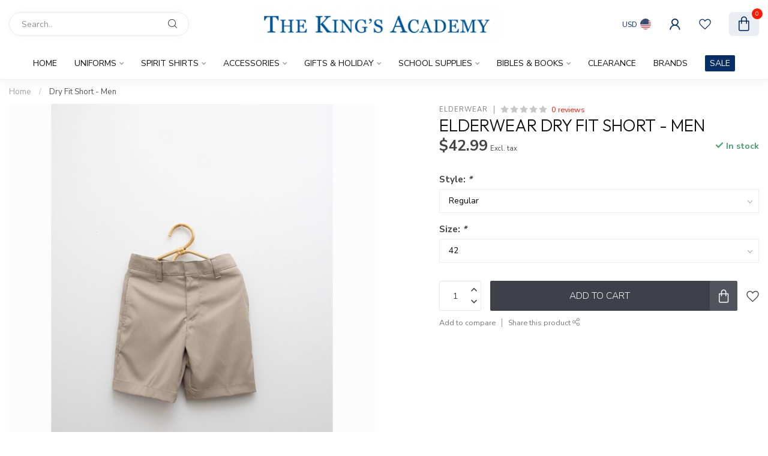

--- FILE ---
content_type: text/html;charset=utf-8
request_url: https://www.shoptka.net/dry-fit-short-men.html
body_size: 27300
content:
<!DOCTYPE html>
<html lang="en-US">
  <head>
<link rel="preconnect" href="https://cdn.shoplightspeed.com">
<link rel="preconnect" href="https://fonts.googleapis.com">
<link rel="preconnect" href="https://fonts.gstatic.com" crossorigin>
<!--

    Theme Proxima | v1.0.0.2504202501_0_634922
    Theme designed and created by Dyvelopment - We are true e-commerce heroes!

    For custom Lightspeed eCom development or design contact us at www.dyvelopment.com

      _____                  _                                  _   
     |  __ \                | |                                | |  
     | |  | |_   ___   _____| | ___  _ __  _ __ ___   ___ _ __ | |_ 
     | |  | | | | \ \ / / _ \ |/ _ \| '_ \| '_ ` _ \ / _ \ '_ \| __|
     | |__| | |_| |\ V /  __/ | (_) | |_) | | | | | |  __/ | | | |_ 
     |_____/ \__, | \_/ \___|_|\___/| .__/|_| |_| |_|\___|_| |_|\__|
              __/ |                 | |                             
             |___/                  |_|                             
-->


<meta charset="utf-8"/>
<!-- [START] 'blocks/head.rain' -->
<!--

  (c) 2008-2026 Lightspeed Netherlands B.V.
  http://www.lightspeedhq.com
  Generated: 20-01-2026 @ 02:47:26

-->
<link rel="canonical" href="https://www.shoptka.net/dry-fit-short-men.html"/>
<link rel="alternate" href="https://www.shoptka.net/index.rss" type="application/rss+xml" title="New products"/>
<meta name="robots" content="noodp,noydir"/>
<meta property="og:url" content="https://www.shoptka.net/dry-fit-short-men.html?source=facebook"/>
<meta property="og:site_name" content="The King&#039;s Academy School Store"/>
<meta property="og:title" content="Dry Fit Short - Men"/>
<meta property="og:description" content="The King&#039;s Academy school store provides quality uniforms to all attending students, JK through 12th grade."/>
<meta property="og:image" content="https://cdn.shoplightspeed.com/shops/634922/files/67512531/elderwear-dry-fit-short-men.jpg"/>
<!--[if lt IE 9]>
<script src="https://cdn.shoplightspeed.com/assets/html5shiv.js?2025-02-20"></script>
<![endif]-->
<!-- [END] 'blocks/head.rain' -->

<title>Dry Fit Short - Men - The King&#039;s Academy School Store</title>

<meta name="dyapps-addons-enabled" content="false">
<meta name="dyapps-addons-version" content="2022081001">
<meta name="dyapps-theme-name" content="Proxima">

<meta name="description" content="The King&#039;s Academy school store provides quality uniforms to all attending students, JK through 12th grade." />
<meta name="keywords" content="Elderwear, Dry, Fit, Short, -, Men, TKA, The King&#039;s Academy, Uniforms" />

<meta http-equiv="X-UA-Compatible" content="IE=edge">
<meta name="viewport" content="width=device-width, initial-scale=1">

<link rel="shortcut icon" href="https://cdn.shoplightspeed.com/shops/634922/themes/17405/v/1011512/assets/favicon.ico?20241028160814" type="image/x-icon" />
<link rel="preload" as="image" href="https://cdn.shoplightspeed.com/shops/634922/themes/17405/assets/logo.png?20260105173556">


	<link rel="preload" as="image" href="https://cdn.shoplightspeed.com/shops/634922/files/67512531/650x750x2/elderwear-dry-fit-short-men.jpg">

<script src="https://cdn.shoplightspeed.com/shops/634922/themes/17405/assets/jquery-1-12-4-min.js?20260105173556" defer></script>
<script>if(navigator.userAgent.indexOf("MSIE ") > -1 || navigator.userAgent.indexOf("Trident/") > -1) { document.write('<script src="https://cdn.shoplightspeed.com/shops/634922/themes/17405/assets/intersection-observer-polyfill.js?20260105173556">\x3C/script>') }</script>

<style>/*!
 * Bootstrap Reboot v4.6.1 (https://getbootstrap.com/)
 * Copyright 2011-2021 The Bootstrap Authors
 * Copyright 2011-2021 Twitter, Inc.
 * Licensed under MIT (https://github.com/twbs/bootstrap/blob/main/LICENSE)
 * Forked from Normalize.css, licensed MIT (https://github.com/necolas/normalize.css/blob/master/LICENSE.md)
 */*,*::before,*::after{box-sizing:border-box}html{font-family:sans-serif;line-height:1.15;-webkit-text-size-adjust:100%;-webkit-tap-highlight-color:rgba(0,0,0,0)}article,aside,figcaption,figure,footer,header,hgroup,main,nav,section{display:block}body{margin:0;font-family:-apple-system,BlinkMacSystemFont,"Segoe UI",Roboto,"Helvetica Neue",Arial,"Noto Sans","Liberation Sans",sans-serif,"Apple Color Emoji","Segoe UI Emoji","Segoe UI Symbol","Noto Color Emoji";font-size:1rem;font-weight:400;line-height:1.42857143;color:#212529;text-align:left;background-color:#fff}[tabindex="-1"]:focus:not(:focus-visible){outline:0 !important}hr{box-sizing:content-box;height:0;overflow:visible}h1,h2,h3,h4,h5,h6{margin-top:0;margin-bottom:.5rem}p{margin-top:0;margin-bottom:1rem}abbr[title],abbr[data-original-title]{text-decoration:underline;text-decoration:underline dotted;cursor:help;border-bottom:0;text-decoration-skip-ink:none}address{margin-bottom:1rem;font-style:normal;line-height:inherit}ol,ul,dl{margin-top:0;margin-bottom:1rem}ol ol,ul ul,ol ul,ul ol{margin-bottom:0}dt{font-weight:700}dd{margin-bottom:.5rem;margin-left:0}blockquote{margin:0 0 1rem}b,strong{font-weight:bolder}small{font-size:80%}sub,sup{position:relative;font-size:75%;line-height:0;vertical-align:baseline}sub{bottom:-0.25em}sup{top:-0.5em}a{color:#007bff;text-decoration:none;background-color:transparent}a:hover{color:#0056b3;text-decoration:underline}a:not([href]):not([class]){color:inherit;text-decoration:none}a:not([href]):not([class]):hover{color:inherit;text-decoration:none}pre,code,kbd,samp{font-family:SFMono-Regular,Menlo,Monaco,Consolas,"Liberation Mono","Courier New",monospace;font-size:1em}pre{margin-top:0;margin-bottom:1rem;overflow:auto;-ms-overflow-style:scrollbar}figure{margin:0 0 1rem}img{vertical-align:middle;border-style:none}svg{overflow:hidden;vertical-align:middle}table{border-collapse:collapse}caption{padding-top:.75rem;padding-bottom:.75rem;color:#6c757d;text-align:left;caption-side:bottom}th{text-align:inherit;text-align:-webkit-match-parent}label{display:inline-block;margin-bottom:.5rem}button{border-radius:0}button:focus:not(:focus-visible){outline:0}input,button,select,optgroup,textarea{margin:0;font-family:inherit;font-size:inherit;line-height:inherit}button,input{overflow:visible}button,select{text-transform:none}[role=button]{cursor:pointer}select{word-wrap:normal}button,[type=button],[type=reset],[type=submit]{-webkit-appearance:button}button:not(:disabled),[type=button]:not(:disabled),[type=reset]:not(:disabled),[type=submit]:not(:disabled){cursor:pointer}button::-moz-focus-inner,[type=button]::-moz-focus-inner,[type=reset]::-moz-focus-inner,[type=submit]::-moz-focus-inner{padding:0;border-style:none}input[type=radio],input[type=checkbox]{box-sizing:border-box;padding:0}textarea{overflow:auto;resize:vertical}fieldset{min-width:0;padding:0;margin:0;border:0}legend{display:block;width:100%;max-width:100%;padding:0;margin-bottom:.5rem;font-size:1.5rem;line-height:inherit;color:inherit;white-space:normal}progress{vertical-align:baseline}[type=number]::-webkit-inner-spin-button,[type=number]::-webkit-outer-spin-button{height:auto}[type=search]{outline-offset:-2px;-webkit-appearance:none}[type=search]::-webkit-search-decoration{-webkit-appearance:none}::-webkit-file-upload-button{font:inherit;-webkit-appearance:button}output{display:inline-block}summary{display:list-item;cursor:pointer}template{display:none}[hidden]{display:none !important}/*!
 * Bootstrap Grid v4.6.1 (https://getbootstrap.com/)
 * Copyright 2011-2021 The Bootstrap Authors
 * Copyright 2011-2021 Twitter, Inc.
 * Licensed under MIT (https://github.com/twbs/bootstrap/blob/main/LICENSE)
 */html{box-sizing:border-box;-ms-overflow-style:scrollbar}*,*::before,*::after{box-sizing:inherit}.container,.container-fluid,.container-xl,.container-lg,.container-md,.container-sm{width:100%;padding-right:15px;padding-left:15px;margin-right:auto;margin-left:auto}@media(min-width: 576px){.container-sm,.container{max-width:540px}}@media(min-width: 768px){.container-md,.container-sm,.container{max-width:720px}}@media(min-width: 992px){.container-lg,.container-md,.container-sm,.container{max-width:960px}}@media(min-width: 1200px){.container-xl,.container-lg,.container-md,.container-sm,.container{max-width:1140px}}.row{display:flex;flex-wrap:wrap;margin-right:-15px;margin-left:-15px}.no-gutters{margin-right:0;margin-left:0}.no-gutters>.col,.no-gutters>[class*=col-]{padding-right:0;padding-left:0}.col-xl,.col-xl-auto,.col-xl-12,.col-xl-11,.col-xl-10,.col-xl-9,.col-xl-8,.col-xl-7,.col-xl-6,.col-xl-5,.col-xl-4,.col-xl-3,.col-xl-2,.col-xl-1,.col-lg,.col-lg-auto,.col-lg-12,.col-lg-11,.col-lg-10,.col-lg-9,.col-lg-8,.col-lg-7,.col-lg-6,.col-lg-5,.col-lg-4,.col-lg-3,.col-lg-2,.col-lg-1,.col-md,.col-md-auto,.col-md-12,.col-md-11,.col-md-10,.col-md-9,.col-md-8,.col-md-7,.col-md-6,.col-md-5,.col-md-4,.col-md-3,.col-md-2,.col-md-1,.col-sm,.col-sm-auto,.col-sm-12,.col-sm-11,.col-sm-10,.col-sm-9,.col-sm-8,.col-sm-7,.col-sm-6,.col-sm-5,.col-sm-4,.col-sm-3,.col-sm-2,.col-sm-1,.col,.col-auto,.col-12,.col-11,.col-10,.col-9,.col-8,.col-7,.col-6,.col-5,.col-4,.col-3,.col-2,.col-1{position:relative;width:100%;padding-right:15px;padding-left:15px}.col{flex-basis:0;flex-grow:1;max-width:100%}.row-cols-1>*{flex:0 0 100%;max-width:100%}.row-cols-2>*{flex:0 0 50%;max-width:50%}.row-cols-3>*{flex:0 0 33.3333333333%;max-width:33.3333333333%}.row-cols-4>*{flex:0 0 25%;max-width:25%}.row-cols-5>*{flex:0 0 20%;max-width:20%}.row-cols-6>*{flex:0 0 16.6666666667%;max-width:16.6666666667%}.col-auto{flex:0 0 auto;width:auto;max-width:100%}.col-1{flex:0 0 8.33333333%;max-width:8.33333333%}.col-2{flex:0 0 16.66666667%;max-width:16.66666667%}.col-3{flex:0 0 25%;max-width:25%}.col-4{flex:0 0 33.33333333%;max-width:33.33333333%}.col-5{flex:0 0 41.66666667%;max-width:41.66666667%}.col-6{flex:0 0 50%;max-width:50%}.col-7{flex:0 0 58.33333333%;max-width:58.33333333%}.col-8{flex:0 0 66.66666667%;max-width:66.66666667%}.col-9{flex:0 0 75%;max-width:75%}.col-10{flex:0 0 83.33333333%;max-width:83.33333333%}.col-11{flex:0 0 91.66666667%;max-width:91.66666667%}.col-12{flex:0 0 100%;max-width:100%}.order-first{order:-1}.order-last{order:13}.order-0{order:0}.order-1{order:1}.order-2{order:2}.order-3{order:3}.order-4{order:4}.order-5{order:5}.order-6{order:6}.order-7{order:7}.order-8{order:8}.order-9{order:9}.order-10{order:10}.order-11{order:11}.order-12{order:12}.offset-1{margin-left:8.33333333%}.offset-2{margin-left:16.66666667%}.offset-3{margin-left:25%}.offset-4{margin-left:33.33333333%}.offset-5{margin-left:41.66666667%}.offset-6{margin-left:50%}.offset-7{margin-left:58.33333333%}.offset-8{margin-left:66.66666667%}.offset-9{margin-left:75%}.offset-10{margin-left:83.33333333%}.offset-11{margin-left:91.66666667%}@media(min-width: 576px){.col-sm{flex-basis:0;flex-grow:1;max-width:100%}.row-cols-sm-1>*{flex:0 0 100%;max-width:100%}.row-cols-sm-2>*{flex:0 0 50%;max-width:50%}.row-cols-sm-3>*{flex:0 0 33.3333333333%;max-width:33.3333333333%}.row-cols-sm-4>*{flex:0 0 25%;max-width:25%}.row-cols-sm-5>*{flex:0 0 20%;max-width:20%}.row-cols-sm-6>*{flex:0 0 16.6666666667%;max-width:16.6666666667%}.col-sm-auto{flex:0 0 auto;width:auto;max-width:100%}.col-sm-1{flex:0 0 8.33333333%;max-width:8.33333333%}.col-sm-2{flex:0 0 16.66666667%;max-width:16.66666667%}.col-sm-3{flex:0 0 25%;max-width:25%}.col-sm-4{flex:0 0 33.33333333%;max-width:33.33333333%}.col-sm-5{flex:0 0 41.66666667%;max-width:41.66666667%}.col-sm-6{flex:0 0 50%;max-width:50%}.col-sm-7{flex:0 0 58.33333333%;max-width:58.33333333%}.col-sm-8{flex:0 0 66.66666667%;max-width:66.66666667%}.col-sm-9{flex:0 0 75%;max-width:75%}.col-sm-10{flex:0 0 83.33333333%;max-width:83.33333333%}.col-sm-11{flex:0 0 91.66666667%;max-width:91.66666667%}.col-sm-12{flex:0 0 100%;max-width:100%}.order-sm-first{order:-1}.order-sm-last{order:13}.order-sm-0{order:0}.order-sm-1{order:1}.order-sm-2{order:2}.order-sm-3{order:3}.order-sm-4{order:4}.order-sm-5{order:5}.order-sm-6{order:6}.order-sm-7{order:7}.order-sm-8{order:8}.order-sm-9{order:9}.order-sm-10{order:10}.order-sm-11{order:11}.order-sm-12{order:12}.offset-sm-0{margin-left:0}.offset-sm-1{margin-left:8.33333333%}.offset-sm-2{margin-left:16.66666667%}.offset-sm-3{margin-left:25%}.offset-sm-4{margin-left:33.33333333%}.offset-sm-5{margin-left:41.66666667%}.offset-sm-6{margin-left:50%}.offset-sm-7{margin-left:58.33333333%}.offset-sm-8{margin-left:66.66666667%}.offset-sm-9{margin-left:75%}.offset-sm-10{margin-left:83.33333333%}.offset-sm-11{margin-left:91.66666667%}}@media(min-width: 768px){.col-md{flex-basis:0;flex-grow:1;max-width:100%}.row-cols-md-1>*{flex:0 0 100%;max-width:100%}.row-cols-md-2>*{flex:0 0 50%;max-width:50%}.row-cols-md-3>*{flex:0 0 33.3333333333%;max-width:33.3333333333%}.row-cols-md-4>*{flex:0 0 25%;max-width:25%}.row-cols-md-5>*{flex:0 0 20%;max-width:20%}.row-cols-md-6>*{flex:0 0 16.6666666667%;max-width:16.6666666667%}.col-md-auto{flex:0 0 auto;width:auto;max-width:100%}.col-md-1{flex:0 0 8.33333333%;max-width:8.33333333%}.col-md-2{flex:0 0 16.66666667%;max-width:16.66666667%}.col-md-3{flex:0 0 25%;max-width:25%}.col-md-4{flex:0 0 33.33333333%;max-width:33.33333333%}.col-md-5{flex:0 0 41.66666667%;max-width:41.66666667%}.col-md-6{flex:0 0 50%;max-width:50%}.col-md-7{flex:0 0 58.33333333%;max-width:58.33333333%}.col-md-8{flex:0 0 66.66666667%;max-width:66.66666667%}.col-md-9{flex:0 0 75%;max-width:75%}.col-md-10{flex:0 0 83.33333333%;max-width:83.33333333%}.col-md-11{flex:0 0 91.66666667%;max-width:91.66666667%}.col-md-12{flex:0 0 100%;max-width:100%}.order-md-first{order:-1}.order-md-last{order:13}.order-md-0{order:0}.order-md-1{order:1}.order-md-2{order:2}.order-md-3{order:3}.order-md-4{order:4}.order-md-5{order:5}.order-md-6{order:6}.order-md-7{order:7}.order-md-8{order:8}.order-md-9{order:9}.order-md-10{order:10}.order-md-11{order:11}.order-md-12{order:12}.offset-md-0{margin-left:0}.offset-md-1{margin-left:8.33333333%}.offset-md-2{margin-left:16.66666667%}.offset-md-3{margin-left:25%}.offset-md-4{margin-left:33.33333333%}.offset-md-5{margin-left:41.66666667%}.offset-md-6{margin-left:50%}.offset-md-7{margin-left:58.33333333%}.offset-md-8{margin-left:66.66666667%}.offset-md-9{margin-left:75%}.offset-md-10{margin-left:83.33333333%}.offset-md-11{margin-left:91.66666667%}}@media(min-width: 992px){.col-lg{flex-basis:0;flex-grow:1;max-width:100%}.row-cols-lg-1>*{flex:0 0 100%;max-width:100%}.row-cols-lg-2>*{flex:0 0 50%;max-width:50%}.row-cols-lg-3>*{flex:0 0 33.3333333333%;max-width:33.3333333333%}.row-cols-lg-4>*{flex:0 0 25%;max-width:25%}.row-cols-lg-5>*{flex:0 0 20%;max-width:20%}.row-cols-lg-6>*{flex:0 0 16.6666666667%;max-width:16.6666666667%}.col-lg-auto{flex:0 0 auto;width:auto;max-width:100%}.col-lg-1{flex:0 0 8.33333333%;max-width:8.33333333%}.col-lg-2{flex:0 0 16.66666667%;max-width:16.66666667%}.col-lg-3{flex:0 0 25%;max-width:25%}.col-lg-4{flex:0 0 33.33333333%;max-width:33.33333333%}.col-lg-5{flex:0 0 41.66666667%;max-width:41.66666667%}.col-lg-6{flex:0 0 50%;max-width:50%}.col-lg-7{flex:0 0 58.33333333%;max-width:58.33333333%}.col-lg-8{flex:0 0 66.66666667%;max-width:66.66666667%}.col-lg-9{flex:0 0 75%;max-width:75%}.col-lg-10{flex:0 0 83.33333333%;max-width:83.33333333%}.col-lg-11{flex:0 0 91.66666667%;max-width:91.66666667%}.col-lg-12{flex:0 0 100%;max-width:100%}.order-lg-first{order:-1}.order-lg-last{order:13}.order-lg-0{order:0}.order-lg-1{order:1}.order-lg-2{order:2}.order-lg-3{order:3}.order-lg-4{order:4}.order-lg-5{order:5}.order-lg-6{order:6}.order-lg-7{order:7}.order-lg-8{order:8}.order-lg-9{order:9}.order-lg-10{order:10}.order-lg-11{order:11}.order-lg-12{order:12}.offset-lg-0{margin-left:0}.offset-lg-1{margin-left:8.33333333%}.offset-lg-2{margin-left:16.66666667%}.offset-lg-3{margin-left:25%}.offset-lg-4{margin-left:33.33333333%}.offset-lg-5{margin-left:41.66666667%}.offset-lg-6{margin-left:50%}.offset-lg-7{margin-left:58.33333333%}.offset-lg-8{margin-left:66.66666667%}.offset-lg-9{margin-left:75%}.offset-lg-10{margin-left:83.33333333%}.offset-lg-11{margin-left:91.66666667%}}@media(min-width: 1200px){.col-xl{flex-basis:0;flex-grow:1;max-width:100%}.row-cols-xl-1>*{flex:0 0 100%;max-width:100%}.row-cols-xl-2>*{flex:0 0 50%;max-width:50%}.row-cols-xl-3>*{flex:0 0 33.3333333333%;max-width:33.3333333333%}.row-cols-xl-4>*{flex:0 0 25%;max-width:25%}.row-cols-xl-5>*{flex:0 0 20%;max-width:20%}.row-cols-xl-6>*{flex:0 0 16.6666666667%;max-width:16.6666666667%}.col-xl-auto{flex:0 0 auto;width:auto;max-width:100%}.col-xl-1{flex:0 0 8.33333333%;max-width:8.33333333%}.col-xl-2{flex:0 0 16.66666667%;max-width:16.66666667%}.col-xl-3{flex:0 0 25%;max-width:25%}.col-xl-4{flex:0 0 33.33333333%;max-width:33.33333333%}.col-xl-5{flex:0 0 41.66666667%;max-width:41.66666667%}.col-xl-6{flex:0 0 50%;max-width:50%}.col-xl-7{flex:0 0 58.33333333%;max-width:58.33333333%}.col-xl-8{flex:0 0 66.66666667%;max-width:66.66666667%}.col-xl-9{flex:0 0 75%;max-width:75%}.col-xl-10{flex:0 0 83.33333333%;max-width:83.33333333%}.col-xl-11{flex:0 0 91.66666667%;max-width:91.66666667%}.col-xl-12{flex:0 0 100%;max-width:100%}.order-xl-first{order:-1}.order-xl-last{order:13}.order-xl-0{order:0}.order-xl-1{order:1}.order-xl-2{order:2}.order-xl-3{order:3}.order-xl-4{order:4}.order-xl-5{order:5}.order-xl-6{order:6}.order-xl-7{order:7}.order-xl-8{order:8}.order-xl-9{order:9}.order-xl-10{order:10}.order-xl-11{order:11}.order-xl-12{order:12}.offset-xl-0{margin-left:0}.offset-xl-1{margin-left:8.33333333%}.offset-xl-2{margin-left:16.66666667%}.offset-xl-3{margin-left:25%}.offset-xl-4{margin-left:33.33333333%}.offset-xl-5{margin-left:41.66666667%}.offset-xl-6{margin-left:50%}.offset-xl-7{margin-left:58.33333333%}.offset-xl-8{margin-left:66.66666667%}.offset-xl-9{margin-left:75%}.offset-xl-10{margin-left:83.33333333%}.offset-xl-11{margin-left:91.66666667%}}.d-none{display:none !important}.d-inline{display:inline !important}.d-inline-block{display:inline-block !important}.d-block{display:block !important}.d-table{display:table !important}.d-table-row{display:table-row !important}.d-table-cell{display:table-cell !important}.d-flex{display:flex !important}.d-inline-flex{display:inline-flex !important}@media(min-width: 576px){.d-sm-none{display:none !important}.d-sm-inline{display:inline !important}.d-sm-inline-block{display:inline-block !important}.d-sm-block{display:block !important}.d-sm-table{display:table !important}.d-sm-table-row{display:table-row !important}.d-sm-table-cell{display:table-cell !important}.d-sm-flex{display:flex !important}.d-sm-inline-flex{display:inline-flex !important}}@media(min-width: 768px){.d-md-none{display:none !important}.d-md-inline{display:inline !important}.d-md-inline-block{display:inline-block !important}.d-md-block{display:block !important}.d-md-table{display:table !important}.d-md-table-row{display:table-row !important}.d-md-table-cell{display:table-cell !important}.d-md-flex{display:flex !important}.d-md-inline-flex{display:inline-flex !important}}@media(min-width: 992px){.d-lg-none{display:none !important}.d-lg-inline{display:inline !important}.d-lg-inline-block{display:inline-block !important}.d-lg-block{display:block !important}.d-lg-table{display:table !important}.d-lg-table-row{display:table-row !important}.d-lg-table-cell{display:table-cell !important}.d-lg-flex{display:flex !important}.d-lg-inline-flex{display:inline-flex !important}}@media(min-width: 1200px){.d-xl-none{display:none !important}.d-xl-inline{display:inline !important}.d-xl-inline-block{display:inline-block !important}.d-xl-block{display:block !important}.d-xl-table{display:table !important}.d-xl-table-row{display:table-row !important}.d-xl-table-cell{display:table-cell !important}.d-xl-flex{display:flex !important}.d-xl-inline-flex{display:inline-flex !important}}@media print{.d-print-none{display:none !important}.d-print-inline{display:inline !important}.d-print-inline-block{display:inline-block !important}.d-print-block{display:block !important}.d-print-table{display:table !important}.d-print-table-row{display:table-row !important}.d-print-table-cell{display:table-cell !important}.d-print-flex{display:flex !important}.d-print-inline-flex{display:inline-flex !important}}.flex-row{flex-direction:row !important}.flex-column{flex-direction:column !important}.flex-row-reverse{flex-direction:row-reverse !important}.flex-column-reverse{flex-direction:column-reverse !important}.flex-wrap{flex-wrap:wrap !important}.flex-nowrap{flex-wrap:nowrap !important}.flex-wrap-reverse{flex-wrap:wrap-reverse !important}.flex-fill{flex:1 1 auto !important}.flex-grow-0{flex-grow:0 !important}.flex-grow-1{flex-grow:1 !important}.flex-shrink-0{flex-shrink:0 !important}.flex-shrink-1{flex-shrink:1 !important}.justify-content-start{justify-content:flex-start !important}.justify-content-end{justify-content:flex-end !important}.justify-content-center{justify-content:center !important}.justify-content-between{justify-content:space-between !important}.justify-content-around{justify-content:space-around !important}.align-items-start{align-items:flex-start !important}.align-items-end{align-items:flex-end !important}.align-items-center{align-items:center !important}.align-items-baseline{align-items:baseline !important}.align-items-stretch{align-items:stretch !important}.align-content-start{align-content:flex-start !important}.align-content-end{align-content:flex-end !important}.align-content-center{align-content:center !important}.align-content-between{align-content:space-between !important}.align-content-around{align-content:space-around !important}.align-content-stretch{align-content:stretch !important}.align-self-auto{align-self:auto !important}.align-self-start{align-self:flex-start !important}.align-self-end{align-self:flex-end !important}.align-self-center{align-self:center !important}.align-self-baseline{align-self:baseline !important}.align-self-stretch{align-self:stretch !important}@media(min-width: 576px){.flex-sm-row{flex-direction:row !important}.flex-sm-column{flex-direction:column !important}.flex-sm-row-reverse{flex-direction:row-reverse !important}.flex-sm-column-reverse{flex-direction:column-reverse !important}.flex-sm-wrap{flex-wrap:wrap !important}.flex-sm-nowrap{flex-wrap:nowrap !important}.flex-sm-wrap-reverse{flex-wrap:wrap-reverse !important}.flex-sm-fill{flex:1 1 auto !important}.flex-sm-grow-0{flex-grow:0 !important}.flex-sm-grow-1{flex-grow:1 !important}.flex-sm-shrink-0{flex-shrink:0 !important}.flex-sm-shrink-1{flex-shrink:1 !important}.justify-content-sm-start{justify-content:flex-start !important}.justify-content-sm-end{justify-content:flex-end !important}.justify-content-sm-center{justify-content:center !important}.justify-content-sm-between{justify-content:space-between !important}.justify-content-sm-around{justify-content:space-around !important}.align-items-sm-start{align-items:flex-start !important}.align-items-sm-end{align-items:flex-end !important}.align-items-sm-center{align-items:center !important}.align-items-sm-baseline{align-items:baseline !important}.align-items-sm-stretch{align-items:stretch !important}.align-content-sm-start{align-content:flex-start !important}.align-content-sm-end{align-content:flex-end !important}.align-content-sm-center{align-content:center !important}.align-content-sm-between{align-content:space-between !important}.align-content-sm-around{align-content:space-around !important}.align-content-sm-stretch{align-content:stretch !important}.align-self-sm-auto{align-self:auto !important}.align-self-sm-start{align-self:flex-start !important}.align-self-sm-end{align-self:flex-end !important}.align-self-sm-center{align-self:center !important}.align-self-sm-baseline{align-self:baseline !important}.align-self-sm-stretch{align-self:stretch !important}}@media(min-width: 768px){.flex-md-row{flex-direction:row !important}.flex-md-column{flex-direction:column !important}.flex-md-row-reverse{flex-direction:row-reverse !important}.flex-md-column-reverse{flex-direction:column-reverse !important}.flex-md-wrap{flex-wrap:wrap !important}.flex-md-nowrap{flex-wrap:nowrap !important}.flex-md-wrap-reverse{flex-wrap:wrap-reverse !important}.flex-md-fill{flex:1 1 auto !important}.flex-md-grow-0{flex-grow:0 !important}.flex-md-grow-1{flex-grow:1 !important}.flex-md-shrink-0{flex-shrink:0 !important}.flex-md-shrink-1{flex-shrink:1 !important}.justify-content-md-start{justify-content:flex-start !important}.justify-content-md-end{justify-content:flex-end !important}.justify-content-md-center{justify-content:center !important}.justify-content-md-between{justify-content:space-between !important}.justify-content-md-around{justify-content:space-around !important}.align-items-md-start{align-items:flex-start !important}.align-items-md-end{align-items:flex-end !important}.align-items-md-center{align-items:center !important}.align-items-md-baseline{align-items:baseline !important}.align-items-md-stretch{align-items:stretch !important}.align-content-md-start{align-content:flex-start !important}.align-content-md-end{align-content:flex-end !important}.align-content-md-center{align-content:center !important}.align-content-md-between{align-content:space-between !important}.align-content-md-around{align-content:space-around !important}.align-content-md-stretch{align-content:stretch !important}.align-self-md-auto{align-self:auto !important}.align-self-md-start{align-self:flex-start !important}.align-self-md-end{align-self:flex-end !important}.align-self-md-center{align-self:center !important}.align-self-md-baseline{align-self:baseline !important}.align-self-md-stretch{align-self:stretch !important}}@media(min-width: 992px){.flex-lg-row{flex-direction:row !important}.flex-lg-column{flex-direction:column !important}.flex-lg-row-reverse{flex-direction:row-reverse !important}.flex-lg-column-reverse{flex-direction:column-reverse !important}.flex-lg-wrap{flex-wrap:wrap !important}.flex-lg-nowrap{flex-wrap:nowrap !important}.flex-lg-wrap-reverse{flex-wrap:wrap-reverse !important}.flex-lg-fill{flex:1 1 auto !important}.flex-lg-grow-0{flex-grow:0 !important}.flex-lg-grow-1{flex-grow:1 !important}.flex-lg-shrink-0{flex-shrink:0 !important}.flex-lg-shrink-1{flex-shrink:1 !important}.justify-content-lg-start{justify-content:flex-start !important}.justify-content-lg-end{justify-content:flex-end !important}.justify-content-lg-center{justify-content:center !important}.justify-content-lg-between{justify-content:space-between !important}.justify-content-lg-around{justify-content:space-around !important}.align-items-lg-start{align-items:flex-start !important}.align-items-lg-end{align-items:flex-end !important}.align-items-lg-center{align-items:center !important}.align-items-lg-baseline{align-items:baseline !important}.align-items-lg-stretch{align-items:stretch !important}.align-content-lg-start{align-content:flex-start !important}.align-content-lg-end{align-content:flex-end !important}.align-content-lg-center{align-content:center !important}.align-content-lg-between{align-content:space-between !important}.align-content-lg-around{align-content:space-around !important}.align-content-lg-stretch{align-content:stretch !important}.align-self-lg-auto{align-self:auto !important}.align-self-lg-start{align-self:flex-start !important}.align-self-lg-end{align-self:flex-end !important}.align-self-lg-center{align-self:center !important}.align-self-lg-baseline{align-self:baseline !important}.align-self-lg-stretch{align-self:stretch !important}}@media(min-width: 1200px){.flex-xl-row{flex-direction:row !important}.flex-xl-column{flex-direction:column !important}.flex-xl-row-reverse{flex-direction:row-reverse !important}.flex-xl-column-reverse{flex-direction:column-reverse !important}.flex-xl-wrap{flex-wrap:wrap !important}.flex-xl-nowrap{flex-wrap:nowrap !important}.flex-xl-wrap-reverse{flex-wrap:wrap-reverse !important}.flex-xl-fill{flex:1 1 auto !important}.flex-xl-grow-0{flex-grow:0 !important}.flex-xl-grow-1{flex-grow:1 !important}.flex-xl-shrink-0{flex-shrink:0 !important}.flex-xl-shrink-1{flex-shrink:1 !important}.justify-content-xl-start{justify-content:flex-start !important}.justify-content-xl-end{justify-content:flex-end !important}.justify-content-xl-center{justify-content:center !important}.justify-content-xl-between{justify-content:space-between !important}.justify-content-xl-around{justify-content:space-around !important}.align-items-xl-start{align-items:flex-start !important}.align-items-xl-end{align-items:flex-end !important}.align-items-xl-center{align-items:center !important}.align-items-xl-baseline{align-items:baseline !important}.align-items-xl-stretch{align-items:stretch !important}.align-content-xl-start{align-content:flex-start !important}.align-content-xl-end{align-content:flex-end !important}.align-content-xl-center{align-content:center !important}.align-content-xl-between{align-content:space-between !important}.align-content-xl-around{align-content:space-around !important}.align-content-xl-stretch{align-content:stretch !important}.align-self-xl-auto{align-self:auto !important}.align-self-xl-start{align-self:flex-start !important}.align-self-xl-end{align-self:flex-end !important}.align-self-xl-center{align-self:center !important}.align-self-xl-baseline{align-self:baseline !important}.align-self-xl-stretch{align-self:stretch !important}}.m-0{margin:0 !important}.mt-0,.my-0{margin-top:0 !important}.mr-0,.mx-0{margin-right:0 !important}.mb-0,.my-0{margin-bottom:0 !important}.ml-0,.mx-0{margin-left:0 !important}.m-1{margin:5px !important}.mt-1,.my-1{margin-top:5px !important}.mr-1,.mx-1{margin-right:5px !important}.mb-1,.my-1{margin-bottom:5px !important}.ml-1,.mx-1{margin-left:5px !important}.m-2{margin:10px !important}.mt-2,.my-2{margin-top:10px !important}.mr-2,.mx-2{margin-right:10px !important}.mb-2,.my-2{margin-bottom:10px !important}.ml-2,.mx-2{margin-left:10px !important}.m-3{margin:15px !important}.mt-3,.my-3{margin-top:15px !important}.mr-3,.mx-3{margin-right:15px !important}.mb-3,.my-3{margin-bottom:15px !important}.ml-3,.mx-3{margin-left:15px !important}.m-4{margin:30px !important}.mt-4,.my-4{margin-top:30px !important}.mr-4,.mx-4{margin-right:30px !important}.mb-4,.my-4{margin-bottom:30px !important}.ml-4,.mx-4{margin-left:30px !important}.m-5{margin:50px !important}.mt-5,.my-5{margin-top:50px !important}.mr-5,.mx-5{margin-right:50px !important}.mb-5,.my-5{margin-bottom:50px !important}.ml-5,.mx-5{margin-left:50px !important}.m-6{margin:80px !important}.mt-6,.my-6{margin-top:80px !important}.mr-6,.mx-6{margin-right:80px !important}.mb-6,.my-6{margin-bottom:80px !important}.ml-6,.mx-6{margin-left:80px !important}.p-0{padding:0 !important}.pt-0,.py-0{padding-top:0 !important}.pr-0,.px-0{padding-right:0 !important}.pb-0,.py-0{padding-bottom:0 !important}.pl-0,.px-0{padding-left:0 !important}.p-1{padding:5px !important}.pt-1,.py-1{padding-top:5px !important}.pr-1,.px-1{padding-right:5px !important}.pb-1,.py-1{padding-bottom:5px !important}.pl-1,.px-1{padding-left:5px !important}.p-2{padding:10px !important}.pt-2,.py-2{padding-top:10px !important}.pr-2,.px-2{padding-right:10px !important}.pb-2,.py-2{padding-bottom:10px !important}.pl-2,.px-2{padding-left:10px !important}.p-3{padding:15px !important}.pt-3,.py-3{padding-top:15px !important}.pr-3,.px-3{padding-right:15px !important}.pb-3,.py-3{padding-bottom:15px !important}.pl-3,.px-3{padding-left:15px !important}.p-4{padding:30px !important}.pt-4,.py-4{padding-top:30px !important}.pr-4,.px-4{padding-right:30px !important}.pb-4,.py-4{padding-bottom:30px !important}.pl-4,.px-4{padding-left:30px !important}.p-5{padding:50px !important}.pt-5,.py-5{padding-top:50px !important}.pr-5,.px-5{padding-right:50px !important}.pb-5,.py-5{padding-bottom:50px !important}.pl-5,.px-5{padding-left:50px !important}.p-6{padding:80px !important}.pt-6,.py-6{padding-top:80px !important}.pr-6,.px-6{padding-right:80px !important}.pb-6,.py-6{padding-bottom:80px !important}.pl-6,.px-6{padding-left:80px !important}.m-n1{margin:-5px !important}.mt-n1,.my-n1{margin-top:-5px !important}.mr-n1,.mx-n1{margin-right:-5px !important}.mb-n1,.my-n1{margin-bottom:-5px !important}.ml-n1,.mx-n1{margin-left:-5px !important}.m-n2{margin:-10px !important}.mt-n2,.my-n2{margin-top:-10px !important}.mr-n2,.mx-n2{margin-right:-10px !important}.mb-n2,.my-n2{margin-bottom:-10px !important}.ml-n2,.mx-n2{margin-left:-10px !important}.m-n3{margin:-15px !important}.mt-n3,.my-n3{margin-top:-15px !important}.mr-n3,.mx-n3{margin-right:-15px !important}.mb-n3,.my-n3{margin-bottom:-15px !important}.ml-n3,.mx-n3{margin-left:-15px !important}.m-n4{margin:-30px !important}.mt-n4,.my-n4{margin-top:-30px !important}.mr-n4,.mx-n4{margin-right:-30px !important}.mb-n4,.my-n4{margin-bottom:-30px !important}.ml-n4,.mx-n4{margin-left:-30px !important}.m-n5{margin:-50px !important}.mt-n5,.my-n5{margin-top:-50px !important}.mr-n5,.mx-n5{margin-right:-50px !important}.mb-n5,.my-n5{margin-bottom:-50px !important}.ml-n5,.mx-n5{margin-left:-50px !important}.m-n6{margin:-80px !important}.mt-n6,.my-n6{margin-top:-80px !important}.mr-n6,.mx-n6{margin-right:-80px !important}.mb-n6,.my-n6{margin-bottom:-80px !important}.ml-n6,.mx-n6{margin-left:-80px !important}.m-auto{margin:auto !important}.mt-auto,.my-auto{margin-top:auto !important}.mr-auto,.mx-auto{margin-right:auto !important}.mb-auto,.my-auto{margin-bottom:auto !important}.ml-auto,.mx-auto{margin-left:auto !important}@media(min-width: 576px){.m-sm-0{margin:0 !important}.mt-sm-0,.my-sm-0{margin-top:0 !important}.mr-sm-0,.mx-sm-0{margin-right:0 !important}.mb-sm-0,.my-sm-0{margin-bottom:0 !important}.ml-sm-0,.mx-sm-0{margin-left:0 !important}.m-sm-1{margin:5px !important}.mt-sm-1,.my-sm-1{margin-top:5px !important}.mr-sm-1,.mx-sm-1{margin-right:5px !important}.mb-sm-1,.my-sm-1{margin-bottom:5px !important}.ml-sm-1,.mx-sm-1{margin-left:5px !important}.m-sm-2{margin:10px !important}.mt-sm-2,.my-sm-2{margin-top:10px !important}.mr-sm-2,.mx-sm-2{margin-right:10px !important}.mb-sm-2,.my-sm-2{margin-bottom:10px !important}.ml-sm-2,.mx-sm-2{margin-left:10px !important}.m-sm-3{margin:15px !important}.mt-sm-3,.my-sm-3{margin-top:15px !important}.mr-sm-3,.mx-sm-3{margin-right:15px !important}.mb-sm-3,.my-sm-3{margin-bottom:15px !important}.ml-sm-3,.mx-sm-3{margin-left:15px !important}.m-sm-4{margin:30px !important}.mt-sm-4,.my-sm-4{margin-top:30px !important}.mr-sm-4,.mx-sm-4{margin-right:30px !important}.mb-sm-4,.my-sm-4{margin-bottom:30px !important}.ml-sm-4,.mx-sm-4{margin-left:30px !important}.m-sm-5{margin:50px !important}.mt-sm-5,.my-sm-5{margin-top:50px !important}.mr-sm-5,.mx-sm-5{margin-right:50px !important}.mb-sm-5,.my-sm-5{margin-bottom:50px !important}.ml-sm-5,.mx-sm-5{margin-left:50px !important}.m-sm-6{margin:80px !important}.mt-sm-6,.my-sm-6{margin-top:80px !important}.mr-sm-6,.mx-sm-6{margin-right:80px !important}.mb-sm-6,.my-sm-6{margin-bottom:80px !important}.ml-sm-6,.mx-sm-6{margin-left:80px !important}.p-sm-0{padding:0 !important}.pt-sm-0,.py-sm-0{padding-top:0 !important}.pr-sm-0,.px-sm-0{padding-right:0 !important}.pb-sm-0,.py-sm-0{padding-bottom:0 !important}.pl-sm-0,.px-sm-0{padding-left:0 !important}.p-sm-1{padding:5px !important}.pt-sm-1,.py-sm-1{padding-top:5px !important}.pr-sm-1,.px-sm-1{padding-right:5px !important}.pb-sm-1,.py-sm-1{padding-bottom:5px !important}.pl-sm-1,.px-sm-1{padding-left:5px !important}.p-sm-2{padding:10px !important}.pt-sm-2,.py-sm-2{padding-top:10px !important}.pr-sm-2,.px-sm-2{padding-right:10px !important}.pb-sm-2,.py-sm-2{padding-bottom:10px !important}.pl-sm-2,.px-sm-2{padding-left:10px !important}.p-sm-3{padding:15px !important}.pt-sm-3,.py-sm-3{padding-top:15px !important}.pr-sm-3,.px-sm-3{padding-right:15px !important}.pb-sm-3,.py-sm-3{padding-bottom:15px !important}.pl-sm-3,.px-sm-3{padding-left:15px !important}.p-sm-4{padding:30px !important}.pt-sm-4,.py-sm-4{padding-top:30px !important}.pr-sm-4,.px-sm-4{padding-right:30px !important}.pb-sm-4,.py-sm-4{padding-bottom:30px !important}.pl-sm-4,.px-sm-4{padding-left:30px !important}.p-sm-5{padding:50px !important}.pt-sm-5,.py-sm-5{padding-top:50px !important}.pr-sm-5,.px-sm-5{padding-right:50px !important}.pb-sm-5,.py-sm-5{padding-bottom:50px !important}.pl-sm-5,.px-sm-5{padding-left:50px !important}.p-sm-6{padding:80px !important}.pt-sm-6,.py-sm-6{padding-top:80px !important}.pr-sm-6,.px-sm-6{padding-right:80px !important}.pb-sm-6,.py-sm-6{padding-bottom:80px !important}.pl-sm-6,.px-sm-6{padding-left:80px !important}.m-sm-n1{margin:-5px !important}.mt-sm-n1,.my-sm-n1{margin-top:-5px !important}.mr-sm-n1,.mx-sm-n1{margin-right:-5px !important}.mb-sm-n1,.my-sm-n1{margin-bottom:-5px !important}.ml-sm-n1,.mx-sm-n1{margin-left:-5px !important}.m-sm-n2{margin:-10px !important}.mt-sm-n2,.my-sm-n2{margin-top:-10px !important}.mr-sm-n2,.mx-sm-n2{margin-right:-10px !important}.mb-sm-n2,.my-sm-n2{margin-bottom:-10px !important}.ml-sm-n2,.mx-sm-n2{margin-left:-10px !important}.m-sm-n3{margin:-15px !important}.mt-sm-n3,.my-sm-n3{margin-top:-15px !important}.mr-sm-n3,.mx-sm-n3{margin-right:-15px !important}.mb-sm-n3,.my-sm-n3{margin-bottom:-15px !important}.ml-sm-n3,.mx-sm-n3{margin-left:-15px !important}.m-sm-n4{margin:-30px !important}.mt-sm-n4,.my-sm-n4{margin-top:-30px !important}.mr-sm-n4,.mx-sm-n4{margin-right:-30px !important}.mb-sm-n4,.my-sm-n4{margin-bottom:-30px !important}.ml-sm-n4,.mx-sm-n4{margin-left:-30px !important}.m-sm-n5{margin:-50px !important}.mt-sm-n5,.my-sm-n5{margin-top:-50px !important}.mr-sm-n5,.mx-sm-n5{margin-right:-50px !important}.mb-sm-n5,.my-sm-n5{margin-bottom:-50px !important}.ml-sm-n5,.mx-sm-n5{margin-left:-50px !important}.m-sm-n6{margin:-80px !important}.mt-sm-n6,.my-sm-n6{margin-top:-80px !important}.mr-sm-n6,.mx-sm-n6{margin-right:-80px !important}.mb-sm-n6,.my-sm-n6{margin-bottom:-80px !important}.ml-sm-n6,.mx-sm-n6{margin-left:-80px !important}.m-sm-auto{margin:auto !important}.mt-sm-auto,.my-sm-auto{margin-top:auto !important}.mr-sm-auto,.mx-sm-auto{margin-right:auto !important}.mb-sm-auto,.my-sm-auto{margin-bottom:auto !important}.ml-sm-auto,.mx-sm-auto{margin-left:auto !important}}@media(min-width: 768px){.m-md-0{margin:0 !important}.mt-md-0,.my-md-0{margin-top:0 !important}.mr-md-0,.mx-md-0{margin-right:0 !important}.mb-md-0,.my-md-0{margin-bottom:0 !important}.ml-md-0,.mx-md-0{margin-left:0 !important}.m-md-1{margin:5px !important}.mt-md-1,.my-md-1{margin-top:5px !important}.mr-md-1,.mx-md-1{margin-right:5px !important}.mb-md-1,.my-md-1{margin-bottom:5px !important}.ml-md-1,.mx-md-1{margin-left:5px !important}.m-md-2{margin:10px !important}.mt-md-2,.my-md-2{margin-top:10px !important}.mr-md-2,.mx-md-2{margin-right:10px !important}.mb-md-2,.my-md-2{margin-bottom:10px !important}.ml-md-2,.mx-md-2{margin-left:10px !important}.m-md-3{margin:15px !important}.mt-md-3,.my-md-3{margin-top:15px !important}.mr-md-3,.mx-md-3{margin-right:15px !important}.mb-md-3,.my-md-3{margin-bottom:15px !important}.ml-md-3,.mx-md-3{margin-left:15px !important}.m-md-4{margin:30px !important}.mt-md-4,.my-md-4{margin-top:30px !important}.mr-md-4,.mx-md-4{margin-right:30px !important}.mb-md-4,.my-md-4{margin-bottom:30px !important}.ml-md-4,.mx-md-4{margin-left:30px !important}.m-md-5{margin:50px !important}.mt-md-5,.my-md-5{margin-top:50px !important}.mr-md-5,.mx-md-5{margin-right:50px !important}.mb-md-5,.my-md-5{margin-bottom:50px !important}.ml-md-5,.mx-md-5{margin-left:50px !important}.m-md-6{margin:80px !important}.mt-md-6,.my-md-6{margin-top:80px !important}.mr-md-6,.mx-md-6{margin-right:80px !important}.mb-md-6,.my-md-6{margin-bottom:80px !important}.ml-md-6,.mx-md-6{margin-left:80px !important}.p-md-0{padding:0 !important}.pt-md-0,.py-md-0{padding-top:0 !important}.pr-md-0,.px-md-0{padding-right:0 !important}.pb-md-0,.py-md-0{padding-bottom:0 !important}.pl-md-0,.px-md-0{padding-left:0 !important}.p-md-1{padding:5px !important}.pt-md-1,.py-md-1{padding-top:5px !important}.pr-md-1,.px-md-1{padding-right:5px !important}.pb-md-1,.py-md-1{padding-bottom:5px !important}.pl-md-1,.px-md-1{padding-left:5px !important}.p-md-2{padding:10px !important}.pt-md-2,.py-md-2{padding-top:10px !important}.pr-md-2,.px-md-2{padding-right:10px !important}.pb-md-2,.py-md-2{padding-bottom:10px !important}.pl-md-2,.px-md-2{padding-left:10px !important}.p-md-3{padding:15px !important}.pt-md-3,.py-md-3{padding-top:15px !important}.pr-md-3,.px-md-3{padding-right:15px !important}.pb-md-3,.py-md-3{padding-bottom:15px !important}.pl-md-3,.px-md-3{padding-left:15px !important}.p-md-4{padding:30px !important}.pt-md-4,.py-md-4{padding-top:30px !important}.pr-md-4,.px-md-4{padding-right:30px !important}.pb-md-4,.py-md-4{padding-bottom:30px !important}.pl-md-4,.px-md-4{padding-left:30px !important}.p-md-5{padding:50px !important}.pt-md-5,.py-md-5{padding-top:50px !important}.pr-md-5,.px-md-5{padding-right:50px !important}.pb-md-5,.py-md-5{padding-bottom:50px !important}.pl-md-5,.px-md-5{padding-left:50px !important}.p-md-6{padding:80px !important}.pt-md-6,.py-md-6{padding-top:80px !important}.pr-md-6,.px-md-6{padding-right:80px !important}.pb-md-6,.py-md-6{padding-bottom:80px !important}.pl-md-6,.px-md-6{padding-left:80px !important}.m-md-n1{margin:-5px !important}.mt-md-n1,.my-md-n1{margin-top:-5px !important}.mr-md-n1,.mx-md-n1{margin-right:-5px !important}.mb-md-n1,.my-md-n1{margin-bottom:-5px !important}.ml-md-n1,.mx-md-n1{margin-left:-5px !important}.m-md-n2{margin:-10px !important}.mt-md-n2,.my-md-n2{margin-top:-10px !important}.mr-md-n2,.mx-md-n2{margin-right:-10px !important}.mb-md-n2,.my-md-n2{margin-bottom:-10px !important}.ml-md-n2,.mx-md-n2{margin-left:-10px !important}.m-md-n3{margin:-15px !important}.mt-md-n3,.my-md-n3{margin-top:-15px !important}.mr-md-n3,.mx-md-n3{margin-right:-15px !important}.mb-md-n3,.my-md-n3{margin-bottom:-15px !important}.ml-md-n3,.mx-md-n3{margin-left:-15px !important}.m-md-n4{margin:-30px !important}.mt-md-n4,.my-md-n4{margin-top:-30px !important}.mr-md-n4,.mx-md-n4{margin-right:-30px !important}.mb-md-n4,.my-md-n4{margin-bottom:-30px !important}.ml-md-n4,.mx-md-n4{margin-left:-30px !important}.m-md-n5{margin:-50px !important}.mt-md-n5,.my-md-n5{margin-top:-50px !important}.mr-md-n5,.mx-md-n5{margin-right:-50px !important}.mb-md-n5,.my-md-n5{margin-bottom:-50px !important}.ml-md-n5,.mx-md-n5{margin-left:-50px !important}.m-md-n6{margin:-80px !important}.mt-md-n6,.my-md-n6{margin-top:-80px !important}.mr-md-n6,.mx-md-n6{margin-right:-80px !important}.mb-md-n6,.my-md-n6{margin-bottom:-80px !important}.ml-md-n6,.mx-md-n6{margin-left:-80px !important}.m-md-auto{margin:auto !important}.mt-md-auto,.my-md-auto{margin-top:auto !important}.mr-md-auto,.mx-md-auto{margin-right:auto !important}.mb-md-auto,.my-md-auto{margin-bottom:auto !important}.ml-md-auto,.mx-md-auto{margin-left:auto !important}}@media(min-width: 992px){.m-lg-0{margin:0 !important}.mt-lg-0,.my-lg-0{margin-top:0 !important}.mr-lg-0,.mx-lg-0{margin-right:0 !important}.mb-lg-0,.my-lg-0{margin-bottom:0 !important}.ml-lg-0,.mx-lg-0{margin-left:0 !important}.m-lg-1{margin:5px !important}.mt-lg-1,.my-lg-1{margin-top:5px !important}.mr-lg-1,.mx-lg-1{margin-right:5px !important}.mb-lg-1,.my-lg-1{margin-bottom:5px !important}.ml-lg-1,.mx-lg-1{margin-left:5px !important}.m-lg-2{margin:10px !important}.mt-lg-2,.my-lg-2{margin-top:10px !important}.mr-lg-2,.mx-lg-2{margin-right:10px !important}.mb-lg-2,.my-lg-2{margin-bottom:10px !important}.ml-lg-2,.mx-lg-2{margin-left:10px !important}.m-lg-3{margin:15px !important}.mt-lg-3,.my-lg-3{margin-top:15px !important}.mr-lg-3,.mx-lg-3{margin-right:15px !important}.mb-lg-3,.my-lg-3{margin-bottom:15px !important}.ml-lg-3,.mx-lg-3{margin-left:15px !important}.m-lg-4{margin:30px !important}.mt-lg-4,.my-lg-4{margin-top:30px !important}.mr-lg-4,.mx-lg-4{margin-right:30px !important}.mb-lg-4,.my-lg-4{margin-bottom:30px !important}.ml-lg-4,.mx-lg-4{margin-left:30px !important}.m-lg-5{margin:50px !important}.mt-lg-5,.my-lg-5{margin-top:50px !important}.mr-lg-5,.mx-lg-5{margin-right:50px !important}.mb-lg-5,.my-lg-5{margin-bottom:50px !important}.ml-lg-5,.mx-lg-5{margin-left:50px !important}.m-lg-6{margin:80px !important}.mt-lg-6,.my-lg-6{margin-top:80px !important}.mr-lg-6,.mx-lg-6{margin-right:80px !important}.mb-lg-6,.my-lg-6{margin-bottom:80px !important}.ml-lg-6,.mx-lg-6{margin-left:80px !important}.p-lg-0{padding:0 !important}.pt-lg-0,.py-lg-0{padding-top:0 !important}.pr-lg-0,.px-lg-0{padding-right:0 !important}.pb-lg-0,.py-lg-0{padding-bottom:0 !important}.pl-lg-0,.px-lg-0{padding-left:0 !important}.p-lg-1{padding:5px !important}.pt-lg-1,.py-lg-1{padding-top:5px !important}.pr-lg-1,.px-lg-1{padding-right:5px !important}.pb-lg-1,.py-lg-1{padding-bottom:5px !important}.pl-lg-1,.px-lg-1{padding-left:5px !important}.p-lg-2{padding:10px !important}.pt-lg-2,.py-lg-2{padding-top:10px !important}.pr-lg-2,.px-lg-2{padding-right:10px !important}.pb-lg-2,.py-lg-2{padding-bottom:10px !important}.pl-lg-2,.px-lg-2{padding-left:10px !important}.p-lg-3{padding:15px !important}.pt-lg-3,.py-lg-3{padding-top:15px !important}.pr-lg-3,.px-lg-3{padding-right:15px !important}.pb-lg-3,.py-lg-3{padding-bottom:15px !important}.pl-lg-3,.px-lg-3{padding-left:15px !important}.p-lg-4{padding:30px !important}.pt-lg-4,.py-lg-4{padding-top:30px !important}.pr-lg-4,.px-lg-4{padding-right:30px !important}.pb-lg-4,.py-lg-4{padding-bottom:30px !important}.pl-lg-4,.px-lg-4{padding-left:30px !important}.p-lg-5{padding:50px !important}.pt-lg-5,.py-lg-5{padding-top:50px !important}.pr-lg-5,.px-lg-5{padding-right:50px !important}.pb-lg-5,.py-lg-5{padding-bottom:50px !important}.pl-lg-5,.px-lg-5{padding-left:50px !important}.p-lg-6{padding:80px !important}.pt-lg-6,.py-lg-6{padding-top:80px !important}.pr-lg-6,.px-lg-6{padding-right:80px !important}.pb-lg-6,.py-lg-6{padding-bottom:80px !important}.pl-lg-6,.px-lg-6{padding-left:80px !important}.m-lg-n1{margin:-5px !important}.mt-lg-n1,.my-lg-n1{margin-top:-5px !important}.mr-lg-n1,.mx-lg-n1{margin-right:-5px !important}.mb-lg-n1,.my-lg-n1{margin-bottom:-5px !important}.ml-lg-n1,.mx-lg-n1{margin-left:-5px !important}.m-lg-n2{margin:-10px !important}.mt-lg-n2,.my-lg-n2{margin-top:-10px !important}.mr-lg-n2,.mx-lg-n2{margin-right:-10px !important}.mb-lg-n2,.my-lg-n2{margin-bottom:-10px !important}.ml-lg-n2,.mx-lg-n2{margin-left:-10px !important}.m-lg-n3{margin:-15px !important}.mt-lg-n3,.my-lg-n3{margin-top:-15px !important}.mr-lg-n3,.mx-lg-n3{margin-right:-15px !important}.mb-lg-n3,.my-lg-n3{margin-bottom:-15px !important}.ml-lg-n3,.mx-lg-n3{margin-left:-15px !important}.m-lg-n4{margin:-30px !important}.mt-lg-n4,.my-lg-n4{margin-top:-30px !important}.mr-lg-n4,.mx-lg-n4{margin-right:-30px !important}.mb-lg-n4,.my-lg-n4{margin-bottom:-30px !important}.ml-lg-n4,.mx-lg-n4{margin-left:-30px !important}.m-lg-n5{margin:-50px !important}.mt-lg-n5,.my-lg-n5{margin-top:-50px !important}.mr-lg-n5,.mx-lg-n5{margin-right:-50px !important}.mb-lg-n5,.my-lg-n5{margin-bottom:-50px !important}.ml-lg-n5,.mx-lg-n5{margin-left:-50px !important}.m-lg-n6{margin:-80px !important}.mt-lg-n6,.my-lg-n6{margin-top:-80px !important}.mr-lg-n6,.mx-lg-n6{margin-right:-80px !important}.mb-lg-n6,.my-lg-n6{margin-bottom:-80px !important}.ml-lg-n6,.mx-lg-n6{margin-left:-80px !important}.m-lg-auto{margin:auto !important}.mt-lg-auto,.my-lg-auto{margin-top:auto !important}.mr-lg-auto,.mx-lg-auto{margin-right:auto !important}.mb-lg-auto,.my-lg-auto{margin-bottom:auto !important}.ml-lg-auto,.mx-lg-auto{margin-left:auto !important}}@media(min-width: 1200px){.m-xl-0{margin:0 !important}.mt-xl-0,.my-xl-0{margin-top:0 !important}.mr-xl-0,.mx-xl-0{margin-right:0 !important}.mb-xl-0,.my-xl-0{margin-bottom:0 !important}.ml-xl-0,.mx-xl-0{margin-left:0 !important}.m-xl-1{margin:5px !important}.mt-xl-1,.my-xl-1{margin-top:5px !important}.mr-xl-1,.mx-xl-1{margin-right:5px !important}.mb-xl-1,.my-xl-1{margin-bottom:5px !important}.ml-xl-1,.mx-xl-1{margin-left:5px !important}.m-xl-2{margin:10px !important}.mt-xl-2,.my-xl-2{margin-top:10px !important}.mr-xl-2,.mx-xl-2{margin-right:10px !important}.mb-xl-2,.my-xl-2{margin-bottom:10px !important}.ml-xl-2,.mx-xl-2{margin-left:10px !important}.m-xl-3{margin:15px !important}.mt-xl-3,.my-xl-3{margin-top:15px !important}.mr-xl-3,.mx-xl-3{margin-right:15px !important}.mb-xl-3,.my-xl-3{margin-bottom:15px !important}.ml-xl-3,.mx-xl-3{margin-left:15px !important}.m-xl-4{margin:30px !important}.mt-xl-4,.my-xl-4{margin-top:30px !important}.mr-xl-4,.mx-xl-4{margin-right:30px !important}.mb-xl-4,.my-xl-4{margin-bottom:30px !important}.ml-xl-4,.mx-xl-4{margin-left:30px !important}.m-xl-5{margin:50px !important}.mt-xl-5,.my-xl-5{margin-top:50px !important}.mr-xl-5,.mx-xl-5{margin-right:50px !important}.mb-xl-5,.my-xl-5{margin-bottom:50px !important}.ml-xl-5,.mx-xl-5{margin-left:50px !important}.m-xl-6{margin:80px !important}.mt-xl-6,.my-xl-6{margin-top:80px !important}.mr-xl-6,.mx-xl-6{margin-right:80px !important}.mb-xl-6,.my-xl-6{margin-bottom:80px !important}.ml-xl-6,.mx-xl-6{margin-left:80px !important}.p-xl-0{padding:0 !important}.pt-xl-0,.py-xl-0{padding-top:0 !important}.pr-xl-0,.px-xl-0{padding-right:0 !important}.pb-xl-0,.py-xl-0{padding-bottom:0 !important}.pl-xl-0,.px-xl-0{padding-left:0 !important}.p-xl-1{padding:5px !important}.pt-xl-1,.py-xl-1{padding-top:5px !important}.pr-xl-1,.px-xl-1{padding-right:5px !important}.pb-xl-1,.py-xl-1{padding-bottom:5px !important}.pl-xl-1,.px-xl-1{padding-left:5px !important}.p-xl-2{padding:10px !important}.pt-xl-2,.py-xl-2{padding-top:10px !important}.pr-xl-2,.px-xl-2{padding-right:10px !important}.pb-xl-2,.py-xl-2{padding-bottom:10px !important}.pl-xl-2,.px-xl-2{padding-left:10px !important}.p-xl-3{padding:15px !important}.pt-xl-3,.py-xl-3{padding-top:15px !important}.pr-xl-3,.px-xl-3{padding-right:15px !important}.pb-xl-3,.py-xl-3{padding-bottom:15px !important}.pl-xl-3,.px-xl-3{padding-left:15px !important}.p-xl-4{padding:30px !important}.pt-xl-4,.py-xl-4{padding-top:30px !important}.pr-xl-4,.px-xl-4{padding-right:30px !important}.pb-xl-4,.py-xl-4{padding-bottom:30px !important}.pl-xl-4,.px-xl-4{padding-left:30px !important}.p-xl-5{padding:50px !important}.pt-xl-5,.py-xl-5{padding-top:50px !important}.pr-xl-5,.px-xl-5{padding-right:50px !important}.pb-xl-5,.py-xl-5{padding-bottom:50px !important}.pl-xl-5,.px-xl-5{padding-left:50px !important}.p-xl-6{padding:80px !important}.pt-xl-6,.py-xl-6{padding-top:80px !important}.pr-xl-6,.px-xl-6{padding-right:80px !important}.pb-xl-6,.py-xl-6{padding-bottom:80px !important}.pl-xl-6,.px-xl-6{padding-left:80px !important}.m-xl-n1{margin:-5px !important}.mt-xl-n1,.my-xl-n1{margin-top:-5px !important}.mr-xl-n1,.mx-xl-n1{margin-right:-5px !important}.mb-xl-n1,.my-xl-n1{margin-bottom:-5px !important}.ml-xl-n1,.mx-xl-n1{margin-left:-5px !important}.m-xl-n2{margin:-10px !important}.mt-xl-n2,.my-xl-n2{margin-top:-10px !important}.mr-xl-n2,.mx-xl-n2{margin-right:-10px !important}.mb-xl-n2,.my-xl-n2{margin-bottom:-10px !important}.ml-xl-n2,.mx-xl-n2{margin-left:-10px !important}.m-xl-n3{margin:-15px !important}.mt-xl-n3,.my-xl-n3{margin-top:-15px !important}.mr-xl-n3,.mx-xl-n3{margin-right:-15px !important}.mb-xl-n3,.my-xl-n3{margin-bottom:-15px !important}.ml-xl-n3,.mx-xl-n3{margin-left:-15px !important}.m-xl-n4{margin:-30px !important}.mt-xl-n4,.my-xl-n4{margin-top:-30px !important}.mr-xl-n4,.mx-xl-n4{margin-right:-30px !important}.mb-xl-n4,.my-xl-n4{margin-bottom:-30px !important}.ml-xl-n4,.mx-xl-n4{margin-left:-30px !important}.m-xl-n5{margin:-50px !important}.mt-xl-n5,.my-xl-n5{margin-top:-50px !important}.mr-xl-n5,.mx-xl-n5{margin-right:-50px !important}.mb-xl-n5,.my-xl-n5{margin-bottom:-50px !important}.ml-xl-n5,.mx-xl-n5{margin-left:-50px !important}.m-xl-n6{margin:-80px !important}.mt-xl-n6,.my-xl-n6{margin-top:-80px !important}.mr-xl-n6,.mx-xl-n6{margin-right:-80px !important}.mb-xl-n6,.my-xl-n6{margin-bottom:-80px !important}.ml-xl-n6,.mx-xl-n6{margin-left:-80px !important}.m-xl-auto{margin:auto !important}.mt-xl-auto,.my-xl-auto{margin-top:auto !important}.mr-xl-auto,.mx-xl-auto{margin-right:auto !important}.mb-xl-auto,.my-xl-auto{margin-bottom:auto !important}.ml-xl-auto,.mx-xl-auto{margin-left:auto !important}}@media(min-width: 1300px){.container{max-width:1350px}}</style>


<!-- <link rel="preload" href="https://cdn.shoplightspeed.com/shops/634922/themes/17405/assets/style.css?20260105173556" as="style">-->
<link rel="stylesheet" href="https://cdn.shoplightspeed.com/shops/634922/themes/17405/assets/style.css?20260105173556" />
<!-- <link rel="preload" href="https://cdn.shoplightspeed.com/shops/634922/themes/17405/assets/style.css?20260105173556" as="style" onload="this.onload=null;this.rel='stylesheet'"> -->

<link rel="preload" href="https://fonts.googleapis.com/css?family=Nunito%20Sans:400,300,700%7COutfit:300,400,700&amp;display=fallback" as="style">
<link href="https://fonts.googleapis.com/css?family=Nunito%20Sans:400,300,700%7COutfit:300,400,700&amp;display=fallback" rel="stylesheet">



<style>
@font-face {
  font-family: 'proxima-icons';
  src:
    url(https://cdn.shoplightspeed.com/shops/634922/themes/17405/assets/proxima-icons.ttf?20260105173556) format('truetype'),
    url(https://cdn.shoplightspeed.com/shops/634922/themes/17405/assets/proxima-icons.woff?20260105173556) format('woff'),
    url(https://cdn.shoplightspeed.com/shops/634922/themes/17405/assets/proxima-icons.svg?20260105173556#proxima-icons) format('svg');
  font-weight: normal;
  font-style: normal;
  font-display: block;
}
</style>
<link rel="preload" href="https://cdn.shoplightspeed.com/shops/634922/themes/17405/assets/settings.css?20260105173556" as="style">
<link rel="preload" href="https://cdn.shoplightspeed.com/shops/634922/themes/17405/assets/custom.css?20260105173556" as="style">
<link rel="stylesheet" href="https://cdn.shoplightspeed.com/shops/634922/themes/17405/assets/settings.css?20260105173556" />
<link rel="stylesheet" href="https://cdn.shoplightspeed.com/shops/634922/themes/17405/assets/custom.css?20260105173556" />

<!-- <link rel="preload" href="https://cdn.shoplightspeed.com/shops/634922/themes/17405/assets/settings.css?20260105173556" as="style" onload="this.onload=null;this.rel='stylesheet'">
<link rel="preload" href="https://cdn.shoplightspeed.com/shops/634922/themes/17405/assets/custom.css?20260105173556" as="style" onload="this.onload=null;this.rel='stylesheet'"> -->

		<link rel="preload" href="https://cdn.shoplightspeed.com/shops/634922/themes/17405/assets/fancybox-3-5-7-min.css?20260105173556" as="style" onload="this.onload=null;this.rel='stylesheet'">


<script>
  window.theme = {
    isDemoShop: false,
    language: 'us',
    template: 'pages/product.rain',
    pageData: {},
    dyApps: {
      version: 20220101
    }
  };

</script>

<script type="text/javascript" src="https://cdn.shoplightspeed.com/shops/634922/themes/17405/assets/swiper-453-min.js?20260105173556" defer></script>
<script type="text/javascript" src="https://cdn.shoplightspeed.com/shops/634922/themes/17405/assets/global.js?20260105173556" defer></script>  </head>
  <body class="layout-custom usp-carousel-pos-disabled b2b">
    
    <div id="mobile-nav-holder" class="fancy-box from-left overflow-hidden p-0">
    	<div id="mobile-nav-header" class="p-3 border-bottom-gray gray-border-bottom">
        <h1 class="flex-grow-1">Menu</h1>
        <div id="mobile-lang-switcher" class="d-flex align-items-center mr-3 lh-1">
          <span class="flag-icon flag-icon-us mr-1"></span> <span class="">USD</span>
        </div>
        <i class="icon-x-l close-fancy"></i>
      </div>
      <div id="mobile-nav-content"></div>
    </div>
    
    <header id="header" class="usp-carousel-pos-disabled header-scrollable">
<!--
originalUspCarouselPosition = disabled
uspCarouselPosition = disabled
      amountOfSubheaderFeatures = 2
      uspsInSubheader = false
      uspsInSubheader = false -->
<div id="header-holder" class="usp-carousel-pos-disabled no-shadow-on-scroll">
    
  <div id="header-content" class="container logo-center d-flex align-items-center justify-content-md-between">
    <div id="header-left" class="header-col d-flex align-items-center">      
      <div id="mobilenav" class="nav-icon hb-icon d-lg-none" data-trigger-fancy="mobile-nav-holder">
            <div class="hb-icon-line line-1"></div>
            <div class="hb-icon-line line-2"></div>
            <div class="hb-icon-label">Menu</div>
      </div>
            
            
            
      <form id="header-search" action="https://www.shoptka.net/search/" method="get" class="d-none header-search-small d-md-block header-search-left mr-3">
        <input id="header-search-input"  maxlength="50" type="text" name="q" class="theme-input search-input header-search-input as-body border-none br-xl pl-20" placeholder="Search..">
        <button class="search-button r-10" type="submit"><i class="icon-search c-body-text"></i></button>
        
        <div id="search-results" class="as-body px-3 py-3 pt-2 row apply-shadow search-results-left"></div>
      </form>
    </div>
        <div id="header-center" class="header-col d-flex justify-content-md-center">
      
      <a href="https://www.shoptka.net/" class="d-inline-blockzz mr-3 mr-sm-0">
    	        <img class="logo d-none d-sm-inline-block" src="https://cdn.shoplightspeed.com/shops/634922/themes/17405/assets/logo.png?20260105173556" alt="The King&#039;s Academy School Store">
        <img class="logo mobile-logo d-inline-block d-sm-none" src="https://cdn.shoplightspeed.com/shops/634922/themes/17405/assets/logo-mobile.png?20260105173556" alt="The King&#039;s Academy School Store">
    	    </a>
	
    </div>
        
    <div id="header-right" class="header-col without-labels">
        
      <div id="header-fancy-language" class="header-item d-none d-md-block" tabindex="0">
        <span class="header-link" data-tooltip title="Language & Currency" data-placement="bottom" data-trigger-fancy="fancy-language">
          <span id="header-locale-code">USD</span>
          <span class="flag-icon flag-icon-us"></span> 
        </span>
              </div>

      <div id="header-fancy-account" class="header-item">
        
                	<span class="header-link" data-tooltip title="My account" data-placement="bottom" data-trigger-fancy="fancy-account" data-fancy-type="hybrid">
            <i class="header-icon icon-user"></i>
            <span class="header-icon-label">My account</span>
        	</span>
              </div>

            <div id="header-wishlist" class="d-none d-md-block header-item">
        <a href="https://www.shoptka.net/account/wishlist/" class="header-link" data-tooltip title="Wish List" data-placement="bottom" data-fancy="fancy-account-holder">
          <i class="header-icon icon-heart"></i>
          <span class="header-icon-label">Wish List</span>
        </a>
      </div>
            
      <div id="header-fancy-cart" class="header-item mr-0">
        <a href="https://www.shoptka.net/cart/" id="cart-header-link" class="cart header-link justify-content-center" data-trigger-fancy="fancy-cart">
            <i id="header-icon-cart" class="icon-shopping-bag"></i><span id="cart-qty" class="shopping-bag">0</span>
        </a>
      </div>
    </div>
    
  </div>
</div>


	<div id="navbar-holder" class="navbar-border-bottom header-has-shadow hidden-xxs hidden-xs hidden-sm">
  <div class="container">
      <nav id="navbar" class="navbar-type-mega d-flex justify-content-center">

<ul id="navbar-items" class="flex-grow-1 item-spacing-default  megamenu items-uppercase text-center">
        
  		<li class="navbar-item navbar-main-item"><a href="https://www.shoptka.net/" class="navbar-main-link">Home</a></li>
  
          				        <li class="navbar-item navbar-main-item navbar-main-item-dropdown" data-navbar-id="1910269">
          <a href="https://www.shoptka.net/uniforms/" class="navbar-main-link navbar-main-link-dropdown">Uniforms</a>

                    <ul class="navbar-sub megamenu pt-4 pb-3 px-3">
            <li>
              <div class="container">
              <div class="row">
              
              <div class="col maxheight">
                              <div class="mb-3 font-headings fz-140 opacity-40">Uniforms</div>
                            <div class="row">
                              <div class="col-3 sub-holder mb-3">
                  <a href="https://www.shoptka.net/uniforms/elementary/" class="fz-110 bold">Elementary</a>
                  
                                      <ul class="sub2 mt-1">
                                            <li>
                        <a href="https://www.shoptka.net/uniforms/elementary/boys/">Boys</a>
                        
                                              </li>
                                            <li>
                        <a href="https://www.shoptka.net/uniforms/elementary/girls/">Girls</a>
                        
                                              </li>
                                            <li>
                        <a href="https://www.shoptka.net/uniforms/elementary/elementary-outerwear/">Elementary Outerwear</a>
                        
                                              </li>
                                          </ul>
                                  </div>
                
                              <div class="col-3 sub-holder mb-3">
                  <a href="https://www.shoptka.net/uniforms/middle-high-school/" class="fz-110 bold">Middle/High School</a>
                  
                                      <ul class="sub2 mt-1">
                                            <li>
                        <a href="https://www.shoptka.net/uniforms/middle-high-school/boys/">Boys</a>
                        
                                              </li>
                                            <li>
                        <a href="https://www.shoptka.net/uniforms/middle-high-school/girls/">Girls</a>
                        
                                              </li>
                                            <li>
                        <a href="https://www.shoptka.net/uniforms/middle-high-school/middle-high-school-pe/">Middle/High School PE</a>
                        
                                              </li>
                                            <li>
                        <a href="https://www.shoptka.net/uniforms/middle-high-school/middle-high-school-outerwear/">Middle/High School Outerwear</a>
                        
                                              </li>
                                          </ul>
                                  </div>
                
                            </div>
              </div>
              
                              
                            <div class="col-auto pb-3 text-center">
                <div class="pos-relative gray-overlay">
                <img src="https://cdn.shoplightspeed.com/shops/634922/files/23195853/240x240x1/image.jpg" class="img-responsive subcat-image br-2" width="240" height="240" alt="Uniforms" loading="lazy">
                </div>
              </div>
                            
              </div>
                  </div>
            </li>
          </ul>
                    

        </li>
          				        <li class="navbar-item navbar-main-item navbar-main-item-dropdown" data-navbar-id="1910286">
          <a href="https://www.shoptka.net/spirit-shirts/" class="navbar-main-link navbar-main-link-dropdown">Spirit Shirts</a>

                    <ul class="navbar-sub megamenu pt-4 pb-3 px-3">
            <li>
              <div class="container">
              <div class="row">
              
              <div class="col maxheight">
                              <div class="mb-3 font-headings fz-140 opacity-40">Spirit Shirts</div>
                            <div class="row">
                              <div class="col-3 sub-holder mb-3">
                  <a href="https://www.shoptka.net/spirit-shirts/elementary/" class="fz-110 bold">Elementary</a>
                  
                                  </div>
                
                              <div class="col-3 sub-holder mb-3">
                  <a href="https://www.shoptka.net/spirit-shirts/ms-hs/" class="fz-110 bold">MS/HS</a>
                  
                                  </div>
                
                            </div>
              </div>
              
                              
                            <div class="col-auto pb-3 text-center">
                <div class="pos-relative gray-overlay">
                <img src="https://cdn.shoplightspeed.com/shops/634922/files/23237941/240x240x1/image.jpg" class="img-responsive subcat-image br-2" width="240" height="240" alt="Spirit Shirts" loading="lazy">
                </div>
              </div>
                            
              </div>
                  </div>
            </li>
          </ul>
                    

        </li>
          				        <li class="navbar-item navbar-main-item navbar-main-item-dropdown" data-navbar-id="1910288">
          <a href="https://www.shoptka.net/accessories/" class="navbar-main-link navbar-main-link-dropdown">Accessories</a>

                    <ul class="navbar-sub megamenu pt-4 pb-3 px-3">
            <li>
              <div class="container">
              <div class="row">
              
              <div class="col maxheight">
                              <div class="mb-3 font-headings fz-140 opacity-40">Accessories</div>
                            <div class="row">
                              <div class="col-3 sub-holder mb-3">
                  <a href="https://www.shoptka.net/accessories/belts/" class="fz-110 bold">Belts</a>
                  
                                  </div>
                
                              <div class="col-3 sub-holder mb-3">
                  <a href="https://www.shoptka.net/accessories/bags-backpacks/" class="fz-110 bold">Bags &amp; Backpacks</a>
                  
                                  </div>
                
                              <div class="col-3 sub-holder mb-3">
                  <a href="https://www.shoptka.net/accessories/hats/" class="fz-110 bold">Hats</a>
                  
                                  </div>
                
                              <div class="col-3 sub-holder mb-3">
                  <a href="https://www.shoptka.net/accessories/hair-accessories/" class="fz-110 bold">Hair Accessories</a>
                  
                                  </div>
                
                              <div class="col-3 sub-holder mb-3">
                  <a href="https://www.shoptka.net/accessories/socks/" class="fz-110 bold">Socks</a>
                  
                                  </div>
                
                              <div class="col-3 sub-holder mb-3">
                  <a href="https://www.shoptka.net/accessories/drinkware/" class="fz-110 bold">Drinkware</a>
                  
                                  </div>
                
                            </div>
              </div>
              
                              
                            <div class="col-auto pb-3 text-center">
                <div class="pos-relative gray-overlay">
                <img src="https://cdn.shoplightspeed.com/shops/634922/files/23237975/240x240x1/image.jpg" class="img-responsive subcat-image br-2" width="240" height="240" alt="Accessories" loading="lazy">
                </div>
              </div>
                            
              </div>
                  </div>
            </li>
          </ul>
                    

        </li>
          				        <li class="navbar-item navbar-main-item navbar-main-item-dropdown" data-navbar-id="1910316">
          <a href="https://www.shoptka.net/gifts-holiday/" class="navbar-main-link navbar-main-link-dropdown">Gifts &amp; Holiday</a>

                    <ul class="navbar-sub megamenu pt-4 pb-3 px-3">
            <li>
              <div class="container">
              <div class="row">
              
              <div class="col maxheight">
                              <div class="mb-3 font-headings fz-140 opacity-40">Gifts &amp; Holiday</div>
                            <div class="row">
                              <div class="col-3 sub-holder mb-3">
                  <a href="https://www.shoptka.net/gifts-holiday/school-spirit/" class="fz-110 bold">School Spirit</a>
                  
                                  </div>
                
                              <div class="col-3 sub-holder mb-3">
                  <a href="https://www.shoptka.net/gifts-holiday/decals-magnets-stickers/" class="fz-110 bold">Decals/Magnets/Stickers</a>
                  
                                  </div>
                
                              <div class="col-3 sub-holder mb-3">
                  <a href="https://www.shoptka.net/gifts-holiday/home-decor/" class="fz-110 bold">Home Decor</a>
                  
                                  </div>
                
                              <div class="col-3 sub-holder mb-3">
                  <a href="https://www.shoptka.net/gifts-holiday/christmas/" class="fz-110 bold">Christmas</a>
                  
                                  </div>
                
                            </div>
              </div>
              
                              
                            <div class="col-auto pb-3 text-center">
                <div class="pos-relative gray-overlay">
                <img src="https://cdn.shoplightspeed.com/shops/634922/files/23237489/240x240x1/image.jpg" class="img-responsive subcat-image br-2" width="240" height="240" alt="Gifts &amp; Holiday" loading="lazy">
                </div>
              </div>
                            
              </div>
                  </div>
            </li>
          </ul>
                    

        </li>
          				        <li class="navbar-item navbar-main-item navbar-main-item-dropdown" data-navbar-id="1910292">
          <a href="https://www.shoptka.net/school-supplies/" class="navbar-main-link navbar-main-link-dropdown">School Supplies</a>

                    <ul class="navbar-sub megamenu pt-4 pb-3 px-3">
            <li>
              <div class="container">
              <div class="row">
              
              <div class="col maxheight">
                              <div class="mb-3 font-headings fz-140 opacity-40">School Supplies</div>
                            <div class="row">
                              <div class="col-3 sub-holder mb-3">
                  <a href="https://www.shoptka.net/school-supplies/supplies/" class="fz-110 bold">Supplies</a>
                  
                                  </div>
                
                              <div class="col-3 sub-holder mb-3">
                  <a href="https://www.shoptka.net/school-supplies/supply-boxes-1st-6th-grades/" class="fz-110 bold">Supply Boxes (1st-6th grades)</a>
                  
                                  </div>
                
                            </div>
              </div>
              
                              
                            <div class="col-auto pb-3 text-center">
                <div class="pos-relative gray-overlay">
                <img src="https://cdn.shoplightspeed.com/shops/634922/files/23237469/240x240x1/image.jpg" class="img-responsive subcat-image br-2" width="240" height="240" alt="School Supplies" loading="lazy">
                </div>
              </div>
                            
              </div>
                  </div>
            </li>
          </ul>
                    

        </li>
          				        <li class="navbar-item navbar-main-item navbar-main-item-dropdown" data-navbar-id="2244149">
          <a href="https://www.shoptka.net/bibles-books/" class="navbar-main-link navbar-main-link-dropdown">Bibles &amp; Books</a>

                    <ul class="navbar-sub megamenu pt-4 pb-3 px-3">
            <li>
              <div class="container">
              <div class="row">
              
              <div class="col maxheight">
                              <div class="mb-3 font-headings fz-140 opacity-40">Bibles &amp; Books</div>
                            <div class="row">
                              <div class="col-3 sub-holder mb-3">
                  <a href="https://www.shoptka.net/bibles-books/bibles/" class="fz-110 bold">Bibles</a>
                  
                                  </div>
                
                              <div class="col-3 sub-holder mb-3">
                  <a href="https://www.shoptka.net/bibles-books/devotions/" class="fz-110 bold">Devotions</a>
                  
                                  </div>
                
                              <div class="col-3 sub-holder mb-3">
                  <a href="https://www.shoptka.net/bibles-books/books/" class="fz-110 bold">Books</a>
                  
                                  </div>
                
                            </div>
              </div>
              
                              
                            <div class="col-auto pb-3 text-center">
                <div class="pos-relative gray-overlay">
                <img src="https://cdn.shoplightspeed.com/shops/634922/files/23331526/240x240x1/image.jpg" class="img-responsive subcat-image br-2" width="240" height="240" alt="Bibles &amp; Books" loading="lazy">
                </div>
              </div>
                            
              </div>
                  </div>
            </li>
          </ul>
                    

        </li>
          				        <li class="navbar-item navbar-main-item" data-navbar-id="2156992">
          <a href="https://www.shoptka.net/clearance/" class="navbar-main-link">Clearance</a>

                    

        </li>
          
                
                <li class="navbar-main-item">
          <a href="https://www.shoptka.net/brands/" class="navbar-main-link">Brands</a>
        </li>
          
          
                
          
          				<li class="navbar-main-item">
        	<a href="https://www.shoptka.net/collection/offers/" class="nav-sale-link">SALE</a>
  				</li>
          
      </ul>

    <form id="subheader-search" class="d-flex d-md-none pos-relative flex-grow-1 as-body my-2" action="https://www.shoptka.net/search/" method="GET">
      <input type="text" maxlength="50" name="q" id="subheader-search-input" class="search-input subheader-search-input" placeholder="Search..">
      <button class="search-button" type="submit" name="search"><i class="icon-search"></i></button>
    </form>
        
                    
    </nav>
  </div>  
</div>  
        
</header>
  

    <div id="subnav-dimmed"></div>
    
        	<div class="container" id="breadcrumbs">
<!--   <a href="#" class="button button-lined button-tiny"><i class="icon-angle-left"></i> Back</a> -->
    <a href="https://www.shoptka.net/" title="Home" class="opacity-50">Home</a>

      		<span class="bc-seperator">/</span>
  		  		  		<a href="https://www.shoptka.net/dry-fit-short-men.html" class="hover-underline opacity-90">Dry Fit Short - Men</a>
  		    </div>
        
    <div id="theme-messages" class="theme-messages">
</div>    
        
        	



	



 



<div class="addtocart-sticky">
  <div class="container d-flex align-items-center">
      
      <img src="https://cdn.shoplightspeed.com/shops/634922/files/67512531/65x75x2/image.jpg" alt="" height="48" width="42" class="margin-right-15"> 
      <h5 class="title d-none d-sm-block">Elderwear Dry Fit Short - Men</h5>
      
      <div class="sticky-price flex-grow-1 text-right margin-right-15 nowrap">
                
                  <span class="price bold fz-120">$42.99</span> <span class="fz-080 vat-text">Excl. tax</span>
              </div>
      
      <a data-metadata='{"id":58213648,"vid":96479803,"variant":"\"Style: Regular\",\"Size: 42\"","title":"Dry Fit Short - Men","price":{"price":42.99,"price_incl":42.99,"price_excl":42.99,"price_old":0,"price_old_incl":0,"price_old_excl":0},"image":"https:\/\/cdn.shoplightspeed.com\/shops\/634922\/files\/67512531\/325x375x2\/image.jpg"}' href="https://www.shoptka.net/cart/add/96479803/" class="button button-cta button-medium trigger-add-to-cart nowrap" data-title="Dry Fit Short - Men" data-price="$42.99" data-variant="&quot;Style: Regular&quot;,&quot;Size: 42&quot;" data-image="https://cdn.shoplightspeed.com/shops/634922/files/67512531/325x375x2/image.jpg"><span class="d-none d-sm-block">Add to cart</span><i class="icon-shopping-bag d-block d-sm-none fz-180"></i></a>
    
  </div>
</div>

<div class="container productpage">
  
  <div class="fz-150 font-headings d-md-none">Elderwear Dry Fit Short - Men</div>
  <div class="title-appendix d-flex d-md-none mb-3 align-items-center">
        <a href="https://www.shoptka.net/brands/elderwear/" class="brand-label">Elderwear</a>
    <div class="v-sep"></div>
                <div class="stars mr-1">
          <!--
                      --><i class="icon-star-s star-empty"></i><!--
                      --><i class="icon-star-s star-empty"></i><!--
                      --><i class="icon-star-s star-empty"></i><!--
                      --><i class="icon-star-s star-empty"></i><!--
                      --><i class="icon-star-s star-empty"></i><!--
                    -->
        </div>
        <a href="#reviews" data-scrollview-id="reviews" data-scrollview-offset="-150" class="highlight-txt fz-090"> (0)</a>
                
  </div>
  
  <div class="content-box">
  
  <div class="row">    
    <div class="col-12 col-md-6 productpage-left">
      <div class="gray-overlay gray-overlay-lighter" id="product-image-holder">
        <div id="swiper-productimage" class="swiper-container product-image">
          <div class="swiper-wrapper">
                          <div class="swiper-slide zoom" data-src="https://cdn.shoplightspeed.com/shops/634922/files/67512531/elderwear-dry-fit-short-men.jpg" data-fancybox="product-images">
                
                <img src="https://cdn.shoplightspeed.com/shops/634922/files/67512531/650x750x2/elderwear-dry-fit-short-men.jpg" width="650" height="750" class="img-responsive" data-src-zoom="https://cdn.shoplightspeed.com/shops/634922/files/67512531/elderwear-dry-fit-short-men.jpg" alt="Elderwear Dry Fit Short - Men"> 
                
              </div>
                          <div class="swiper-slide zoom" data-src="https://cdn.shoplightspeed.com/shops/634922/files/67512533/elderwear-dry-fit-short-men.jpg" data-fancybox="product-images">
                
                <img data-src="https://cdn.shoplightspeed.com/shops/634922/files/67512533/650x750x2/elderwear-dry-fit-short-men.jpg" width="650" height="750" class="swiper-lazy img-responsive" data-src-zoom="https://cdn.shoplightspeed.com/shops/634922/files/67512533/elderwear-dry-fit-short-men.jpg" alt="Elderwear Dry Fit Short - Men"> 
                
              </div>
                      </div>
        </div>
                <div class="swiper-pagination d-md-none"></div>
                
                    <a href="https://www.shoptka.net/account/wishlistAdd/58213648/?variant_id=96479803" class="product-block-wishlist d-sm-none d-md-block d-lg-none">
        	<i class="icon-heart"></i>
        </a>
            </div>
        
                <div class="d-none d-md-flex product-thumbs justify-content-center">
          <i class="icon-arrow-left swiper-arrow thumb-arrow-left"></i>
          <div id="swiper-product-thumbs" class="swiper-container zflex-grow-1 mx-3">
            <div class="swiper-wrapper" style="padding-top:1px; padding-bottom:1px;">
                            <div class="swiper-slide product-thumb grsay-overlay active">
                                <img src="https://cdn.shoplightspeed.com/shops/634922/files/67512531/65x75x2/elderwear-dry-fit-short-men.jpg" alt="Elderwear Dry Fit Short - Men" height="75" width="65" class="product-thumb-img">
              </div>
                            <div class="swiper-slide product-thumb grsay-overlay">
                                <img src="https://cdn.shoplightspeed.com/shops/634922/files/67512533/65x75x2/elderwear-dry-fit-short-men.jpg" alt="Elderwear Dry Fit Short - Men" height="75" width="65" class="product-thumb-img" loading="lazy">
              </div>
                          </div>
          </div>
          <i class="swiper-arrow thumb-arrow-right icon-arrow-right"></i>
        </div>
            </div>

    <div class="col-12 col-md-6 zzproductpage-right  productpage-summary-right mt-3 mt-md-0">

      <!-- start offer wrapper -->
      <div class="offer-holder offer-holder-stcky-navbar">
          
        	<div class="title-appendix d-none d-md-flex align-items-center">
                        <a href="https://www.shoptka.net/brands/elderwear/" class="brand-label">Elderwear</a>
            <div class="v-sep"></div>
                        <!--             <div class="reviewscore lh-1">               -->
                <div class="stars mr-1">
                  <!--
                                      --><i class="icon-star-s star-empty"></i><!--
                                      --><i class="icon-star-s star-empty"></i><!--
                                      --><i class="icon-star-s star-empty"></i><!--
                                      --><i class="icon-star-s star-empty"></i><!--
                                      --><i class="icon-star-s star-empty"></i><!--
                                    -->
                </div>
                <a href="#reviews" data-scrollview-id="reviews" data-scrollview-offset="-150" class="highlight-txt d-none d-md-inline fz-090">
                  0 reviews
              	</a>
<!--             </div> -->
                        
          </div>
          
          <h1 class="d-none d-md-block">Elderwear Dry Fit Short - Men</h1>

  <div class="product-price" >

    <div class="row align-items-center mt-1">
      <div class="col d-flex align-items-center flex-grow-1 flex-wrap lh-110">        
                
        
    <div class="">
            	<span class="price">$42.99</span> <span class="fz-080 pd vat-text">Excl. tax</span>
          </div>
        
        
              </div>
            <div class="c-in-stock col-auto bold nowrap"><i class="icon-check-b"></i> In stock</div>
          </div>

    
  </div>
        
              
            
        

            
          
    <form action="https://www.shoptka.net/cart/add/96479803/" id="product_configure_form" method="post" class="">      
      <div class="row margin-top">
        <div class="col-md-12">
            <div class="productform">
              <input type="hidden" name="bundle_id" id="product_configure_bundle_id" value="">
<div class="product-configure">
  <div class="product-configure-options" aria-label="Select an option of the product. This will reload the page to show the new option." role="region">
    <div class="product-configure-options-option">
      <label for="product_configure_option_style">Style: <em aria-hidden="true">*</em></label>
      <select name="matrix[style]" id="product_configure_option_style" onchange="document.getElementById('product_configure_form').action = 'https://www.shoptka.net/product/matrix/58213648/'; document.getElementById('product_configure_form').submit();" aria-required="true">
        <option value="Husky">Husky</option>
        <option value="Regular" selected="selected">Regular</option>
        <option value="Prep">Prep</option>
      </select>
      <div class="product-configure-clear"></div>
    </div>
    <div class="product-configure-options-option">
      <label for="product_configure_option_size">Size: <em aria-hidden="true">*</em></label>
      <select name="matrix[size]" id="product_configure_option_size" onchange="document.getElementById('product_configure_form').action = 'https://www.shoptka.net/product/matrix/58213648/'; document.getElementById('product_configure_form').submit();" aria-required="true">
        <option value="28">28</option>
        <option value="29">29</option>
        <option value="30">30</option>
        <option value="31">31</option>
        <option value="32">32</option>
        <option value="33">33</option>
        <option value="34">34</option>
        <option value="36">36</option>
        <option value="38">38</option>
        <option value="40">40</option>
        <option value="42" selected="selected">42</option>
        <option value="44">44</option>
        <option value="46">46</option>
        <option value="50">50</option>
      </select>
      <div class="product-configure-clear"></div>
    </div>
  </div>
<input type="hidden" name="matrix_non_exists" value="">
</div>

            </div>
        </div>
      </div>
        
            
            
              
      <div class="row">
        <div id="add-to-cart-holder" class="col-md-12 mt-4 d-flex align-items-center addtocart-holder">
          <div class="qty qty-large" data-type="global" data-id="mainproduct">
            <input id="product-quantity" type="number" inputmode="numeric" name="quantity" class="qty-input qty-fast" value="1" data-min="1">
            <i class="icon-angle-up qty-button qty-button-up" data-type="up"></i>
            <i class="icon-angle-down qty-button qty-button-down" data-type="down"></i>
          </div>

          <button data-metadata='{"id":58213648,"vid":96479803,"variant":"\"Style: Regular\",\"Size: 42\"","title":"Dry Fit Short - Men","price":{"price":42.99,"price_incl":42.99,"price_excl":42.99,"price_old":0,"price_old_incl":0,"price_old_excl":0},"image":"https:\/\/cdn.shoplightspeed.com\/shops\/634922\/files\/67512531\/325x375x2\/image.jpg"}' id="add-to-cart-button" type="submit" name="addtocart" class="ml-3 fz-110 p-0 w-100 trigger-add-to-cart button button-cta add-to-cart-button" data-vid="96479803" data-title="Dry Fit Short - Men" data-variant="&quot;Style: Regular&quot;,&quot;Size: 42&quot;" data-price="$42.99" data-price-incl="$42.99" data-price-excl="$42.99" data-image="https://cdn.shoplightspeed.com/shops/634922/files/67512531/65x75x2/image.jpg">
            <span class="button-content">
              <span class="flex-grow-1 align-self-center px-3">Add to cart</span>
              <span class="button-icon">
                <i class="px-3 icon-shopping-bag"></i>
              </span>
            </span>
          </button>
                    <a href="https://www.shoptka.net/account/wishlistAdd/58213648/?variant_id=96479803" class="d-none d-sm-flex d-md-none d-lg-flex ml-3 align-self-stretch align-items-center">
            <i class="icon-heart fz-150"></i>
          </a>
                  </div>
      </div>
             
              
                  
            
                  
                  
            
            
             
      <div class="d-flex align-items-center mt-2 product-sub-links">
      	<a href="https://www.shoptka.net/compare/add/96479803/" class="product-sub-link">Add to compare</a>        <div class="v-sep"></div>
                <a href="#" class="product-sub-link share-button" data-title="Elderwear Dry Fit Short - Men" data-url="https://www.shoptka.net/dry-fit-short-men.html">Share this product <i class="icon-share"></i></a>
              </div>
      
    </form>
	         
              </div>
      <!-- end offer wrapper -->      
    </div>
    
  </div>

	    
  
	<div class="row mt-4 mt-md-5 product-details">
    
    <div class="col-md-7 info-left">
      
      <div class="mt-2 mt-md-4 active" id="information">
      	<h3 class="pp-section-title toggle-title toggle-title-md gray-border-bottom-lte-md py-2 mb-2 py-md-0 mb-md-2">
		      Product description
    		</h3>
        
        <div class="toggle-content toggle-content-md content">
          
              
      		          	<p>No information found<p>
                  </div>
      </div>
      
      
			
		
	
	  <div class="mt-0 mt-md-4" id="specifications">
    <h3 class="pp-section-title toggle-title toggle-title-md gray-border-bottom-lte-md py-2 mb-2 py-md-0 mb-md-2">Specifications</h3>
    <div id="product-specs-holder" class="toggle-content toggle-content-md content">
      <div class="content-fold-overflow">
        
        
                  <div class="spec-holder row">
            <div class="col-5 spec-title bold">EAN Code</div>
            <div class="col-7 spec-value">719351198143</div>
          </div>
        
                  <div class="spec-holder row">
            <div class="col-5 spec-title bold">SKU</div>
            <div class="col-7 spec-value">1328LM</div>
          </div>
                  
                  
      </div>
    </div>
  </div>
	
  
      
            
            <div class="product-reviews mt-0 mt-md-4" id="reviews">        
        <h3 class="pp-section-title toggle-title toggle-title-md gray-border-bottom-lte-md py-2 mb-2 py-md-0 mb-md-2">
          <span class="d-flex flex-grow-1 justify-content-between">
            Reviews
            <span class="review-stars mr-1 d-inline-block d-md-none">
                              <span class="stars">
                <!--
                                  --><i class="icon-star-s star-empty"></i><!--
                                  --><i class="icon-star-s star-empty"></i><!--
                                  --><i class="icon-star-s star-empty"></i><!--
                                  --><i class="icon-star-s star-empty"></i><!--
                                  --><i class="icon-star-s star-empty"></i><!--
                                -->
                </span>
                          </span>
          </span>
        </h3>
        <div class="toggle-content toggle-content-md">
                    	<div id="product-reviews" class="pos-relative"> <!-- overflow hidden fix for strange horizontal scrollbar -->

  <div class="d-flex align-items-center">
    <div class="review-score-large d-none d-lg-flex mr-3">
    	<span class="review-score-count">0</span><span class="review-score-seperator ml-1">/</span><span class="review-score-max">5</span>
    </div>

    <div class="flex-grow-1 mr-3">
      <span class="review-stars fz-120 d-none d-md-block">
        <span class="stars">
        <!--
                --><i class="icon-star-s star-empty"></i><!--
                --><i class="icon-star-s star-empty"></i><!--
                --><i class="icon-star-s star-empty"></i><!--
                --><i class="icon-star-s star-empty"></i><!--
                --><i class="icon-star-s star-empty"></i><!--
                -->
        </span>
      </span>

      <div class="fz-110 d-none d-sm-block">
      <strong>0</strong> stars based on <strong>0</strong> reviews
      </div>
      
      <div class="d-block d-sm-none fz-110">
        <strong>0</strong> reviews
      </div>
    </div>

    <div class="ml-3">
    	<a href="#write-review" class="button button-medium button-lined-soft nowrap" data-fancy-id="fancy-write-review" data-trigger-fancy="fancy-write-review">Add your review</a>
    </div>
  </div>

  <div class="content-scroll-overflow custom-scrollbar mt-3">
    </div>

</div>                  </div>
      </div>
          </div>
    <div class="col-md-5 info-right">
      
          
            
                        	                              	                              	              
        
        <div id="product-serviceblock" class="mt-4 d-none d-md-flex">
            <div>
      <div class="bold fz-110">Any questions about this product?</div>
      <div class="lh-130">Or do you need any help ordering? Feel free to get in touch with our support department at <a href="/cdn-cgi/l/email-protection#e5969095958a9791a595978a9d8c8884cb868a88"><span class="__cf_email__" data-cfemail="196a6c6969766b6d59696b7661707478377a7674">[email&#160;protected]</span></a> or <a href="tel:+3110123456">+31 10 123 456</a>. We're happy to help!</div>
      </div>
    </div>
          
            
            <div class="relat mt-4 pos-relative">
        <h3 class="pp-section-title">Related products</h3>
        <div id="pp-related-products" class="mx-n2zz static-products-holder translucent-whiteapply-shadowpx-3">       	          <div class="dynamic-products content-scroll-overflowcontent-scroll-overflow-desktoppx-2 custom-scrollbar" data-products-url="https://www.shoptka.net/uniforms/middle-high-school/boys/?request_type=ajax&amp;request_action=collection&amp;mode=list_mini&amp;limit=5&amp;sort=popular&amp;exclude=58213648&amp;fclass=mt-0">
          <div class="mt-3 w-100 p-3">
            <div class="loader-icon loader-icon-small"></div>
          </div>
          </div>
      	        </div>
      </div>
            
            
            <div id="product-serviceblock" class="mt-4 d-flex d-md-none">
            <div>
      <h5 class="fz-110">Any questions about this product?</h5>
      <div class="lh-130 mt-1">Or do you need any help ordering? Feel free to get in touch with our support department at <a href="/cdn-cgi/l/email-protection#1e6d6b6e6e716c6a5e6e6c716677737f307d7173"><span class="__cf_email__" data-cfemail="99eaece9e9f6ebedd9e9ebf6e1f0f4f8b7faf6f4">[email&#160;protected]</span></a> or <a href="tel:+3110123456">+31 10 123 456</a>. We're happy to help!</div>
      </div>
    </div>
              
    </div>
    
        
	</div>
</div>
  
    <h2 class="mt-5">Recently viewed</h2>
  <div class="static-products-holder row">
  	


        

 

<!-- value:  -->




	
	
				
				
	
				
        
		      
													  
		
			
	
	
	




<div class="product-col odd col-lg-3 col-md-4 col-sm-6 col-xs-6 col-6 mt-3 mt-sm-4" data-loopindex="1" data-trueindex="1" data-homedeal="">
  <div class="product-block product-intersect-json text-left  shadow-hover" data-pid="58213648" data-vid="96479803" data-json="https://www.shoptka.net/dry-fit-short-men.html?format=json" >
      
            
            
      <a href="https://www.shoptka.net/dry-fit-short-men.html" class="product-grid-img-holder gray-overlay">
        <img
             src="https://cdn.shoplightspeed.com/shops/634922/files/67512531/325x375x2/elderwear-dry-fit-short-men.jpg"
             alt="Elderwear Dry Fit Short - Men"
             title="Elderwear Dry Fit Short - Men"
             width="325"
             height="375"
             class=" product-grid-img" />
        
        <i class="icon-expand quickshop-button trigger-quickshop"></i>
        
              </a>
      
            <a href="https://www.shoptka.net/account/wishlistAdd/58213648/?variant_id=96479803" class="product-block-wishlist gray-border body-bg  wishlist-on-hover" data-fancy="fancy-account-holder">
        <i class="icon-heart"></i>
      </a>
            
            
      <div class="product-block-sub px-2 px-sm-3 pb-2 pb-sm-3">
                  <div class="product-col-brand mt-3">Elderwear</div>
        
          <a href="https://www.shoptka.net/dry-fit-short-men.html" title="Elderwear Dry Fit Short - Men" class="heading product-block-title">
            Dry Fit Short - Men
          </a>
      
              
              
        <div class="mt-auto"></div>
        
                  <div class="product-block-price mt-2 fz-115">
                        <span class="price-incl">$42.99</span>
            <span class="price-excl">$42.99</span>
          </div>
                
        
                
                <div class="product-col-stock fz-095 preload-hidden lh-110">
          &nbsp;
        </div> 
                
          
        
        	</div>
  </div>
</div>



   </div>
  </div>

<div class="productpage fancy-modal specs-modal-holder">
  <div class="specs-modal rounded">
    <div class="x"></div>
    <h4 style="margin-bottom:15px;">Specifications</h4>
    

<div class="specs">
   
      
          <div class="spec-holder">
        <div class="row">
          <div class="col-5 spec-title bold">
              EAN Code
          </div>
          <div class="col-7 spec-value">
            719351198143
          </div>
        </div>
      </div>
      
          <div class="spec-holder">
        <div class="row">
          <div class="col-5 spec-title bold">
              SKU
          </div>
          <div class="col-7 spec-value">
            1328LM
          </div>
        </div>
      </div>
        
  </div>

  </div>
</div>

<div class="productpage fancy-modal reviews-modal-holder">
  <div class="reviews-modal rounded">
    <div class="x"></div>
    
    <div class="reviews">
      <div id="product-reviews" class="pos-relative"> <!-- overflow hidden fix for strange horizontal scrollbar -->

  <div class="d-flex align-items-center">
    <div class="review-score-large d-none d-lg-flex mr-3">
    	<span class="review-score-count">0</span><span class="review-score-seperator ml-1">/</span><span class="review-score-max">5</span>
    </div>

    <div class="flex-grow-1 mr-3">
      <span class="review-stars fz-120 d-none d-md-block">
        <span class="stars">
        <!--
                --><i class="icon-star-s star-empty"></i><!--
                --><i class="icon-star-s star-empty"></i><!--
                --><i class="icon-star-s star-empty"></i><!--
                --><i class="icon-star-s star-empty"></i><!--
                --><i class="icon-star-s star-empty"></i><!--
                -->
        </span>
      </span>

      <div class="fz-110 d-none d-sm-block">
      <strong>0</strong> stars based on <strong>0</strong> reviews
      </div>
      
      <div class="d-block d-sm-none fz-110">
        <strong>0</strong> reviews
      </div>
    </div>

    <div class="ml-3">
    	<a href="#write-review" class="button button-medium button-lined-soft nowrap" data-fancy-id="fancy-write-review" data-trigger-fancy="fancy-write-review">Add your review</a>
    </div>
  </div>

  <div class="content-scroll-overflow custom-scrollbar mt-3">
    </div>

</div>    </div>
  </div>
</div>


        
    <footer class="margin-top-double"> 
    <div class="pre-footer gray-bg">
    <div class="container py-4 py-sm-5">
      <div class="row align-items-center justify-content-between">

                <div class="col-md-6 col-lg-7 footer-service order-1 order-md-0 mt-5 mt-md-0">
          <div class="d-flex">
                        <div>
          <h4 class="footer-title footer-block-toggle">More information</h4>
          <div class="footer-block">
          <p class="lh-130">
            If you have any questions about our products or your purchase, make sure to visit our customer service page. Here you'll find our company details, answers to frequently asked questions and different ways to get in touch with us.
<!--             Heb je vragen over een van onze producten? Bekijk dan ook  eens onze klantenservicepagina. Je vindt hier onze bedrijfsgegevens, informatie over voorwaarden en antwoorden op veelgestelde vragen. -->
          </p>
     
                        <a href="/service" class="d-block d-sm-inline-block button button-footer mr-0 mr-sm-3">Customer service</a>
                        
                        <a href="/service/stores" class="d-block d-sm-inline-block button lined button-footer-lined  mt-3 mt-sm-0">View our stores</a>
            
              </div>
          </div>
          </div>

                  </div>
        
              </div>
    </div>
  </div>
  
  <div class="container footer py-5">
    <div class="row">
      
<!--         <div class="col-md-3 col-sm-6 company-info p-compact"> -->
      <div class="col-md-3">
                	<h4 class="footer-title">The King&#039;s Academy School Store</h4>
                
        
                <div class="footer-address mt-4 footer-contact-item">
          <i class="footer-contact-icon icon-location"></i>
          <div>
                    8401 Belvedere Road<br>
          West Palm Beach Florida 33411<br>
          
                    </div>
        </div>
        
                <div class="mt-4 footer-contact-item">
          <i class="footer-contact-icon icon-headset"></i>
          <a href="tel:561-686-4244" class="c-inherit">561-686-4244</a>
        </div>
      	        
                
                
        
                </div>

        <div class="col-md-3 gray-border-bottom-lte-md pb-3 pb-md-0 mt-3 mt-md-0">
                    <h4 class="footer-title toggle-title toggle-title-md pt-3 pt-md-0">Opening hours</h4>
          <div class="toggle-content toggle-content-md">
            
                        
                                   
                        <div class="footer-hours-item">
            	<span class="footer-hours-day">Monday:</span>
              <span class="footer-hours-time">7:50 AM - 3:50 PM</span>
            </div>
                        <div class="footer-hours-item">
            	<span class="footer-hours-day">Tuesday:</span>
              <span class="footer-hours-time">7:50 AM - 3:50 PM</span>
            </div>
                        <div class="footer-hours-item">
            	<span class="footer-hours-day">Wednesday:</span>
              <span class="footer-hours-time">7:50 AM - 3:50 PM</span>
            </div>
                        <div class="footer-hours-item">
            	<span class="footer-hours-day">Thursday:</span>
              <span class="footer-hours-time">7:50 AM - 3:50 PM</span>
            </div>
                        <div class="footer-hours-item">
            	<span class="footer-hours-day">Friday:</span>
              <span class="footer-hours-time">7:50 AM - 3:50 PM</span>
            </div>
                        <div class="footer-hours-item">
            	<span class="footer-hours-day">Saturday:</span>
              <span class="footer-hours-time">CLOSED</span>
            </div>
                        <div class="footer-hours-item">
            	<span class="footer-hours-day">Sunday:</span>
              <span class="footer-hours-time">CLOSED</span>
            </div>
                                </div>
                  </div>

        <div class="col-md-3 mt-3 mt-md-0 gray-border-bottom-lte-md pb-3 pb-md-0">
          <h4 class="footer-title toggle-title toggle-title-md">Information</h4>
          <ul class="footer-links footer-block toggle-content toggle-content-md">
                        <li><a href="https://www.shoptka.net/service/about/" title="About us">About us</a></li>
                        <li><a href="https://www.shoptka.net/service/payment-methods/" title="Payment methods">Payment methods</a></li>
                        <li><a href="https://www.shoptka.net/service/shipping-returns/" title="Return Policy">Return Policy</a></li>
                        <li><a href="https://www.shoptka.net/service/" title="Customer Support &amp; FAQ">Customer Support &amp; FAQ</a></li>
                      </ul>
        </div>

        <div class="col-md-3 mt-3 mt-md-0">
                    <h4 class="footer-title toggle-title toggle-title-md">My account</h4>
          <ul class="footer-links toggle-content toggle-content-md">
            <li><a href="https://www.shoptka.net/account/information/" title="Account information">Account information</a></li>
            <li><a href="https://www.shoptka.net/account/orders/" title="My orders">My orders</a></li>
                        <li><a href="https://www.shoptka.net/account/wishlist/" title="My wishlist">My wishlist</a></li>
            <li><a href="https://www.shoptka.net/compare/" title="Compare">Compare</a></li>
                        <li><a href="https://www.shoptka.net/collection/" title="All products">All products</a></li>
          </ul>
                  </div>

      <div id="mobile-lang-footer" class="col-12 d-flex d-sm-none align-items-center mt-5">
        <span class="flag-icon flag-icon-us flags-select-icon"></span>
        <select class="fancy-select fancy-select-small" onchange="document.location=this.options[this.selectedIndex].getAttribute('data-url')">
            
<option lang="us" title="English (US)" data-url="https://www.shoptka.net/go/product/58213648" selected="selected">English (US)</option>
        </select>
      </div>
      
      <div class="col-12 d-flex d-sm-none align-items-center mt-3">
        <span class="currency-select-icon">$</span>
        <select class="fancy-select fancy-select-small" onchange="document.location=this.options[this.selectedIndex].getAttribute('data-url')">
                    <option data-url="https://www.shoptka.net/session/currency/usd/" selected="selected">USD</option>
                  </select>
      </div>
      
      </div>
  </div>
        <div class="socials text-center p-3 gray-bg">
              <a href="https://www.facebook.com/" target="_blank" class="social-icon social-fb"><i class="icon-facebook-letter"></i></a>
                    <a href="https://www.twitter.com/" target="_blank" class="social-icon social-twitter"><i class="icon-twitter-s"></i></a>
                    <a href="https://www.youtube.com/" target="_blank" class="social-icon social-yt"><i class="icon-youtube"></i></a>
                    <a href="https://www.instagram.com/" target="_blank" class="social-icon social-insta"><i class="icon-instagram"></i></a>
                    <a href="https://www.pinterest.com/" target="_blank" class="social-icon social-pinterest"><i class="icon-pinterest-s"></i></a>
                    <a href="https://www.shoptka.net/index.rss" target="_blank" class="social-icon social-rss"><i class="icon-rss-s"></i></a>
          </div>
    </footer>

<div class="p-4 gray-bg">
  
  <div class="d-flex align-items-center justify-content-center flex-wrap">
    <div class="footer-hallmarks d-flex mr-sm-1">
            </div>
    
    
<div class="payment-icons ">
    
    
            <span title="Credit Card" class="payment-icon icon-payment-creditcard"></span>
             
  
</div>
  </div>
  
  
<div class="copyright mt-2">
  <span>© Copyright 2026 The King&#039;s Academy School Store</span><span> - Powered by   <a href="http://www.lightspeedhq.com" title="Lightspeed" target="_blank">Lightspeed</a>  
      -  <a href="https://www.dyvelopment.com/en/lightspeed/design/" title="Lightspeed design" target="_blank">Lightspeed design</a> by <a href="https://www.dyvelopment.com/en/" title="dyvelopment" target="_blank" class="underlined">Dyvelopment</a>
    </span>
  </div>
  </div>
    
    <div id="dimmed" class="dimmed full"></div>
    <div class="dimmed flyout"></div>
    <div id="fancy-backdrop"></div>
    
    <div class="fancy-box hybrid fancy-locale-holder pos-body" id="fancy-language">
  <div class="fancy-locale">
    <strong>Choose your language</strong>

    <div class="codl-12 d-flex align-items-center mt-1">
      <span class="flag-icon flag-icon-us flags-select-icon"></span>
      <select class="fancy-select fancy-select-small" onchange="document.location=this.options[this.selectedIndex].getAttribute('data-url')">
          
<option lang="us" title="English (US)" data-url="https://www.shoptka.net/go/product/58213648" selected="selected">English (US)</option>
      </select>
    </div>
    <strong class="d-block mt-3">Choose your currency</strong>

    <div class="codl-12 d-flex align-items-center mt-1">
      <span class="currency-select-icon">$</span>
      <select class="fancy-select fancy-select-small" onchange="document.location=this.options[this.selectedIndex].getAttribute('data-url')">
                <option data-url="https://www.shoptka.net/session/currency/usd/" selected="selected">USD</option>
              </select>
    </div>
  </div>
</div>

<div class="fancy-box hybrid fancy-account-holder text-left pos-body" id="fancy-account">
  <div class="fancy-account">

    <div class="x small d-block d-md-none close-fancy"></div>

    <div class="d-flex flex-column">

      <h4 class="fancy-box-top fancy-box-title">My account</h4>

        <form action="https://www.shoptka.net/account/loginPost/" method="post" id="form_login" class="theme-form">
          <input type="hidden" name="key" value="e4462a8d718beee98c6237760b838c4b">

          <input type="email" name="email" placeholder="Email address">
          <input type="password" name="password" placeholder="Password" autocomplete="current-password">
                    
						<button type="submit" class="button w-100" value="1">Login</button>
            <a class="forgot-pass d-block text-center fz-090 opacity-60 mt-1" href="https://www.shoptka.net/account/password/">Forgot your password?</a>
          
                    
          <div class="custom-pagination text-center mt-2 pos-relative">
          	<div class="items">or</div>
          	<div><a href="https://www.shoptka.net/account/register/" class="button button-medium button-lined-soft mt-2">Create an account</a></div>
          </div>
        </form>
    </div>
  </div>
</div>

<div class="fancy-box hybrid text-left pos-body" id="fancy-cart">
  <div class="fancy-cart">
<!--     <div class="x small d-block d-md-none close-fancy"></div> -->

    <div class="contents d-flex flex-column">

      <h4 class="fancy-box-title">
        Recently added
        
        <i class="icon-x-l close-fancy ml-3 d-block d-md-none"></i>
      </h4>

      <div class="cart-items-holder flex-grow-1 fancy-box-middle">      

        

        <div class="fancy-cart-total row mt-3 fz-110">
          <div class="col-6">
            <strong>Total excl. tax</strong>
          </div>
          <div class="col-6 text-right">
            <strong>$0.00</strong>
          </div>
        </div>

                  <div class="fancy-cart-shipping mt-1">
            	


  <div class="freeshipping d-flex align-items-center">
          <div class="text fz-090 gray-border-top mt-2 pt-2">
        Order for another <strong>$50.00</strong> and receive free shipping
      </div>
      </div>

          </div>
        
      <div class="cart-proceed button-holder-vert mt-4">
        <a href="https://www.shoptka.net/cart/" class="button">View cart (0)</a>
                  <a href="https://www.shoptka.net/checkout/" class="button button-lined-soft d-block text-center">Proceed to checkout <i class="icon-arrow-right valign-middle"></i></a>
              </div>
      </div>
    </div>
  </div>
</div>

<div id="fc-holder" class=" fc-pos-">
  
  <div id="fc-title" class="d-flex align-items-center">
    <span id="compare-count" class="mr-2 d-none">0</span>
    <h5 class="mr-4 flex-grow-1">Compare</h5>
    <i class="icon-angle-down"></i>
  </div>
  
  <div id="fc-list" class="">
        
      <a href="https://www.shoptka.net/compare/" class="button button-small mt-3 d-block">
		    Start comparison <i class="icon-arrow-right"></i>
  	</a>
  </div>
</div>


<div class="fancy-modal p-3" id="fancy-write-review" data-type="modal">
	<div class="fancy-modal-inner p-4">
    <h4 class="d-flex">
      Review Elderwear Dry Fit Short - Men
    	<i class="icon-x-l close-fancy pl-3 ml-auto"></i>
    </h4>
    
    <form action="https://www.shoptka.net/account/reviewPost/58213648/" method="post" id="form_add_review">
            <input type="hidden" name="key" value="e4462a8d718beee98c6237760b838c4b">

            <label for="score" class="mt-4">Score</label>
            <select class="fancy-select" name="score" id="score">
              <option value="1">1 Star</option>
              <option value="2">2 Stars</option>
              <option value="3">3 Stars</option>
              <option value="4">4 Stars</option>
              <option value="5" selected>5 Stars</option>
            </select>
      
            <label for="review_name" class="mt-3">Name</label>
            <input id="review_name" type="text" name="name" placeholder="Name" class="theme-input">

            <label for="review-textaea" class="mt-3">Description</label>
            <textarea id="review-textaea" class="theme-input" name="review" placeholder="Review" style="width:100%; height:150px;"></textarea>

            <button type="submit" class="button" value="1">Add</button>
    </form>
    
  </div>
</div>


<div id="quickshop-holder" class="fancy-modal quickshop-holder" data-type="modal">
  <div id="quickshop-modal" class="fancy-modal-inner">
    
    <i class="icon-x-l pos-absolute close-fancy offset-r-15"></i>
    
    <div id="qs-image-holder" class="left">
        <div id="swiper-quickimage" class="gray-overlay darker swiper-container product-image">
          <div class="swiper-wrapper">

          </div>
        </div>

      <div id="qs-swiper-prev" class="swiper-left"><i class="icon-angle-left"></i></div>
      <div id="qs-swiper-next" class="swiper-right"><i class="icon-angle-right"></i></div>
    </div>
    
    <div class="right productpage">
      <div class="brand"></div>      <h1 id="qs-title"></h1>
      <div class="stock margin-top-5"></div>
      <div class="description margin-top-15"></div>

      <form id="qs-form" method="post" action="">
        <div id="qs-variants" class="margin-top">
          
        </div>
        
        <div class="d-flex align-items-center margin-top">
          <a href="#" class="button button-small button-lined-soft" id="qs-view-product"></a>
          <div id="qs-price-holder" class="flex-grow-1 text-right">
            
          </div>
        </div>

        <div class="d-flex mt-3">
          <div class="qty qty-large mr-3" data-type="single" data-id="qs-product">
            <input id="qs-quantity" type="number" inputmode="numeric" name="quantity" class="qty-input qty-fast" value="1" data-min="1">
            <i class="icon-angle-up qty-button qty-button-up" data-type="up"></i>
            <i class="icon-angle-down qty-button qty-button-down" data-type="down"></i>
          </div>
          
          <button type="submit" name="addtocart" class="fz-110 p-0 w-100 quick-cart button button-cta add-to-cart-button">
            <span class="button-content">
              <span class="button-text">Add to cart</span>
              <span class="button-icon">
                <i class="px-3 icon-shopping-bag"></i>
              </span>
            </span>
          </button>
        </div>
      </form>
      
    </div>
  </div>
</div>

<div class="fancy-modal p-3" id="fancy-modal-cart" data-fancy-backdrop="always" data-type="modal">
	<div class="fancy-modal-inner p-2">
    <div class="success-bar">
      <div class="d-flex">
        <i class="icon-check icon-success-large mr-3"></i>
        <div class="flex-grow-1 pr-3 lh-1">
      		<h5 class="bold">This product has been added to your cart</h5>
      		<div id="fm-cart-product-title" class="fz-120 mt-1 mb-1"></div>
                    <div id="fm-cart-price"></div>
                  </div>
        <div class="nowrap">
          <a href="https://www.shoptka.net/cart/" class="button with-icon">Proceed to checkout <i class="icon-arrow-right"></i></a>
          <a href="#" class="d-block mt-1 close-fancy fz-110">Continue shopping</a>
        </div>
      </div>
    </div>
    <div class="d-flex p-4">
      <div id="fm-cart-image">
        
      </div>
      <div id="fm-cart-related" class="flex-grow-1">
        
      </div>
    </div>
<!--     <div id="fm-cart-bottom-grid" class="row p-4">
      
    </div> -->
  </div>
</div>



<script data-cfasync="false" src="/cdn-cgi/scripts/5c5dd728/cloudflare-static/email-decode.min.js"></script><script>


  	theme.pageData.product = {"id":58213648,"vid":96479803,"image":67512531,"brand":{"id":1799214,"image":23204167,"url":"brands\/elderwear","title":"Elderwear","count":22,"feat":true},"code":"","ean":"719351198143","sku":"1328LM","score":0,"price":{"price":42.99,"price_incl":42.99,"price_excl":42.99,"price_old":0,"price_old_incl":0,"price_old_excl":0},"price_cost":"hidden","weight":0,"volume":0,"colli":0,"size":{"x":0,"y":0,"z":0},"unit":false,"tax":0,"url":"dry-fit-short-men.html","title":"Dry Fit Short - Men","fulltitle":"Elderwear Dry Fit Short - Men","variant":"\"Style: Regular\",\"Size: 42\"","description":"","stock":{"available":true,"on_stock":true,"track":true,"allow_outofstock_sale":false,"level":52,"minimum":1,"maximum":52,"delivery":false},"shorttitle":"Dry Fit Short - Men","content":"","tags":[],"specs":false,"custom":false,"options":false,"matrix":{"style":{"id":"style","visible":true,"title":"Style","values":{"Husky":{"id":"Husky","active":false,"title":"Husky"},"Regular":{"id":"Regular","active":true,"title":"Regular"},"Prep":{"id":"Prep","active":false,"title":"Prep"}}},"size":{"id":"size","visible":true,"title":"Size","values":{"28":{"id":"28","active":false,"title":"28"},"29":{"id":"29","active":false,"title":"29"},"30":{"id":"30","active":false,"title":"30"},"31":{"id":"31","active":false,"title":"31"},"32":{"id":"32","active":false,"title":"32"},"33":{"id":"33","active":false,"title":"33"},"34":{"id":"34","active":false,"title":"34"},"36":{"id":"36","active":false,"title":"36"},"38":{"id":"38","active":false,"title":"38"},"40":{"id":"40","active":false,"title":"40"},"42":{"id":"42","active":true,"title":"42"},"44":{"id":"44","active":false,"title":"44"},"46":{"id":"46","active":false,"title":"46"},"50":{"id":"50","active":false,"title":"50"}}}},"variants":{"96480073":{"id":96480073,"position":1,"code":"","ean":"719351197948","sku":"1328HK","image":null,"price":{"price":36.99,"price_incl":36.99,"price_excl":36.99,"price_old":0,"price_old_incl":0,"price_old_excl":0},"addcost":true,"addcost_name":"","addcost_price_incl":0,"addcost_price_excl":0,"title":"\"Style: Husky\",\"Size: 28\"","active":false,"stock":{"available":true,"on_stock":true,"track":true,"level":144,"minimum":1,"maximum":144,"delivery":false,"allow_backorders":false}},"96480068":{"id":96480068,"position":2,"code":"","ean":"719351197955","sku":"1328HK","image":null,"price":{"price":36.99,"price_incl":36.99,"price_excl":36.99,"price_old":0,"price_old_incl":0,"price_old_excl":0},"addcost":true,"addcost_name":"","addcost_price_incl":0,"addcost_price_excl":0,"title":"\"Style: Husky\",\"Size: 29\"","active":false,"stock":{"available":true,"on_stock":true,"track":true,"level":68,"minimum":1,"maximum":68,"delivery":false,"allow_backorders":false}},"96480062":{"id":96480062,"position":3,"code":"","ean":"719351197962","sku":"1328HK","image":null,"price":{"price":36.99,"price_incl":36.99,"price_excl":36.99,"price_old":0,"price_old_incl":0,"price_old_excl":0},"addcost":true,"addcost_name":"","addcost_price_incl":0,"addcost_price_excl":0,"title":"\"Style: Husky\",\"Size: 30\"","active":false,"stock":{"available":true,"on_stock":true,"track":true,"level":65,"minimum":1,"maximum":65,"delivery":false,"allow_backorders":false}},"96480048":{"id":96480048,"position":4,"code":"","ean":"719351197979","sku":"1328HK","image":null,"price":{"price":36.99,"price_incl":36.99,"price_excl":36.99,"price_old":0,"price_old_incl":0,"price_old_excl":0},"addcost":true,"addcost_name":"","addcost_price_incl":0,"addcost_price_excl":0,"title":"\"Style: Husky\",\"Size: 31\"","active":false,"stock":{"available":true,"on_stock":true,"track":true,"level":78,"minimum":1,"maximum":78,"delivery":false,"allow_backorders":false}},"96480030":{"id":96480030,"position":5,"code":"","ean":"719351197986","sku":"1328HK","image":null,"price":{"price":36.99,"price_incl":36.99,"price_excl":36.99,"price_old":0,"price_old_incl":0,"price_old_excl":0},"addcost":true,"addcost_name":"","addcost_price_incl":0,"addcost_price_excl":0,"title":"\"Style: Husky\",\"Size: 32\"","active":false,"stock":{"available":true,"on_stock":true,"track":true,"level":58,"minimum":1,"maximum":58,"delivery":false,"allow_backorders":false}},"96480018":{"id":96480018,"position":6,"code":"","ean":"719351197993","sku":"1328HK","image":null,"price":{"price":36.99,"price_incl":36.99,"price_excl":36.99,"price_old":0,"price_old_incl":0,"price_old_excl":0},"addcost":true,"addcost_name":"","addcost_price_incl":0,"addcost_price_excl":0,"title":"\"Style: Husky\",\"Size: 33\"","active":false,"stock":{"available":true,"on_stock":true,"track":true,"level":86,"minimum":1,"maximum":86,"delivery":false,"allow_backorders":false}},"96480007":{"id":96480007,"position":7,"code":"","ean":"719351198006","sku":"1328HK","image":null,"price":{"price":36.99,"price_incl":36.99,"price_excl":36.99,"price_old":0,"price_old_incl":0,"price_old_excl":0},"addcost":true,"addcost_name":"","addcost_price_incl":0,"addcost_price_excl":0,"title":"\"Style: Husky\",\"Size: 34\"","active":false,"stock":{"available":false,"on_stock":false,"track":true,"level":0,"minimum":1,"maximum":10000,"delivery":false,"allow_backorders":false}},"96480001":{"id":96480001,"position":8,"code":"","ean":"719351198013","sku":"1328HK","image":null,"price":{"price":36.99,"price_incl":36.99,"price_excl":36.99,"price_old":0,"price_old_incl":0,"price_old_excl":0},"addcost":true,"addcost_name":"","addcost_price_incl":0,"addcost_price_excl":0,"title":"\"Style: Husky\",\"Size: 36\"","active":false,"stock":{"available":true,"on_stock":true,"track":true,"level":67,"minimum":1,"maximum":67,"delivery":false,"allow_backorders":false}},"96479994":{"id":96479994,"position":9,"code":"","ean":"719351198020","sku":"1328HK","image":null,"price":{"price":36.99,"price_incl":36.99,"price_excl":36.99,"price_old":0,"price_old_incl":0,"price_old_excl":0},"addcost":true,"addcost_name":"","addcost_price_incl":0,"addcost_price_excl":0,"title":"\"Style: Husky\",\"Size: 38\"","active":false,"stock":{"available":true,"on_stock":true,"track":true,"level":29,"minimum":1,"maximum":29,"delivery":false,"allow_backorders":false}},"96479986":{"id":96479986,"position":10,"code":"","ean":"719351211521","sku":"1328HK","image":null,"price":{"price":36.99,"price_incl":36.99,"price_excl":36.99,"price_old":0,"price_old_incl":0,"price_old_excl":0},"addcost":true,"addcost_name":"","addcost_price_incl":0,"addcost_price_excl":0,"title":"\"Style: Husky\",\"Size: 40\"","active":false,"stock":{"available":true,"on_stock":true,"track":true,"level":15,"minimum":1,"maximum":15,"delivery":false,"allow_backorders":false}},"96479944":{"id":96479944,"position":17,"code":"","ean":"719351198075","sku":"1328MN","image":null,"price":{"price":36.99,"price_incl":36.99,"price_excl":36.99,"price_old":0,"price_old_incl":0,"price_old_excl":0},"addcost":true,"addcost_name":"","addcost_price_incl":0,"addcost_price_excl":0,"title":"\"Style: Regular\",\"Size: 30\"","active":false,"stock":{"available":true,"on_stock":true,"track":true,"level":63,"minimum":1,"maximum":63,"delivery":false,"allow_backorders":false}},"96479950":{"id":96479950,"position":18,"code":"","ean":"719351198082","sku":"1328MN","image":null,"price":{"price":36.99,"price_incl":36.99,"price_excl":36.99,"price_old":0,"price_old_incl":0,"price_old_excl":0},"addcost":true,"addcost_name":"","addcost_price_incl":0,"addcost_price_excl":0,"title":"\"Style: Regular\",\"Size: 31\"","active":false,"stock":{"available":true,"on_stock":true,"track":true,"level":60,"minimum":1,"maximum":60,"delivery":false,"allow_backorders":false}},"96479941":{"id":96479941,"position":19,"code":"","ean":"719351198099","sku":"1328MN","image":null,"price":{"price":36.99,"price_incl":36.99,"price_excl":36.99,"price_old":0,"price_old_incl":0,"price_old_excl":0},"addcost":true,"addcost_name":"","addcost_price_incl":0,"addcost_price_excl":0,"title":"\"Style: Regular\",\"Size: 32\"","active":false,"stock":{"available":true,"on_stock":true,"track":true,"level":107,"minimum":1,"maximum":107,"delivery":false,"allow_backorders":false}},"96479938":{"id":96479938,"position":20,"code":"","ean":"719351198105","sku":"1328MN","image":null,"price":{"price":36.99,"price_incl":36.99,"price_excl":36.99,"price_old":0,"price_old_incl":0,"price_old_excl":0},"addcost":true,"addcost_name":"","addcost_price_incl":0,"addcost_price_excl":0,"title":"\"Style: Regular\",\"Size: 33\"","active":false,"stock":{"available":true,"on_stock":true,"track":true,"level":61,"minimum":1,"maximum":61,"delivery":false,"allow_backorders":false}},"96479931":{"id":96479931,"position":21,"code":"","ean":"719351155313","sku":"1328MN","image":null,"price":{"price":36.99,"price_incl":36.99,"price_excl":36.99,"price_old":0,"price_old_incl":0,"price_old_excl":0},"addcost":true,"addcost_name":"","addcost_price_incl":0,"addcost_price_excl":0,"title":"\"Style: Regular\",\"Size: 34\"","active":false,"stock":{"available":true,"on_stock":true,"track":true,"level":49,"minimum":1,"maximum":49,"delivery":false,"allow_backorders":false}},"96479899":{"id":96479899,"position":22,"code":"","ean":"719351198112","sku":"1328MN","image":null,"price":{"price":36.99,"price_incl":36.99,"price_excl":36.99,"price_old":0,"price_old_incl":0,"price_old_excl":0},"addcost":true,"addcost_name":"","addcost_price_incl":0,"addcost_price_excl":0,"title":"\"Style: Regular\",\"Size: 36\"","active":false,"stock":{"available":true,"on_stock":true,"track":true,"level":36,"minimum":1,"maximum":36,"delivery":false,"allow_backorders":false}},"96479862":{"id":96479862,"position":23,"code":"","ean":"719351198129","sku":"1328MN","image":null,"price":{"price":36.99,"price_incl":36.99,"price_excl":36.99,"price_old":0,"price_old_incl":0,"price_old_excl":0},"addcost":true,"addcost_name":"","addcost_price_incl":0,"addcost_price_excl":0,"title":"\"Style: Regular\",\"Size: 38\"","active":false,"stock":{"available":true,"on_stock":true,"track":true,"level":60,"minimum":1,"maximum":60,"delivery":false,"allow_backorders":false}},"96479841":{"id":96479841,"position":24,"code":"","ean":"719351198136","sku":"1328LM","image":null,"price":{"price":42.99,"price_incl":42.99,"price_excl":42.99,"price_old":0,"price_old_incl":0,"price_old_excl":0},"addcost":true,"addcost_name":"","addcost_price_incl":0,"addcost_price_excl":0,"title":"\"Style: Regular\",\"Size: 40\"","active":false,"stock":{"available":true,"on_stock":true,"track":true,"level":54,"minimum":1,"maximum":54,"delivery":false,"allow_backorders":false}},"96479803":{"id":96479803,"position":25,"code":"","ean":"719351198143","sku":"1328LM","image":null,"price":{"price":42.99,"price_incl":42.99,"price_excl":42.99,"price_old":0,"price_old_incl":0,"price_old_excl":0},"addcost":true,"addcost_name":"","addcost_price_incl":0,"addcost_price_excl":0,"title":"\"Style: Regular\",\"Size: 42\"","active":true,"stock":{"available":true,"on_stock":true,"track":true,"level":52,"minimum":1,"maximum":52,"delivery":false,"allow_backorders":false}},"96479811":{"id":96479811,"position":26,"code":"","ean":"719351198150","sku":"1328LM","image":null,"price":{"price":42.99,"price_incl":42.99,"price_excl":42.99,"price_old":0,"price_old_incl":0,"price_old_excl":0},"addcost":true,"addcost_name":"","addcost_price_incl":0,"addcost_price_excl":0,"title":"\"Style: Regular\",\"Size: 44\"","active":false,"stock":{"available":true,"on_stock":true,"track":true,"level":47,"minimum":1,"maximum":47,"delivery":false,"allow_backorders":false}},"96479816":{"id":96479816,"position":27,"code":"","ean":"719351198167","sku":"1328LM","image":null,"price":{"price":42.99,"price_incl":42.99,"price_excl":42.99,"price_old":0,"price_old_incl":0,"price_old_excl":0},"addcost":true,"addcost_name":"","addcost_price_incl":0,"addcost_price_excl":0,"title":"\"Style: Regular\",\"Size: 46\"","active":false,"stock":{"available":true,"on_stock":true,"track":true,"level":15,"minimum":1,"maximum":15,"delivery":false,"allow_backorders":false}},"96479874":{"id":96479874,"position":28,"code":"","ean":"719351212153","sku":"1328LM","image":null,"price":{"price":42.99,"price_incl":42.99,"price_excl":42.99,"price_old":0,"price_old_incl":0,"price_old_excl":0},"addcost":true,"addcost_name":"","addcost_price_incl":0,"addcost_price_excl":0,"title":"\"Style: Regular\",\"Size: 50\"","active":false,"stock":{"available":true,"on_stock":true,"track":true,"level":5,"minimum":1,"maximum":5,"delivery":false,"allow_backorders":false}},"96479975":{"id":96479975,"position":29,"code":"","ean":"719351198044","sku":"1328PB","image":null,"price":{"price":36.99,"price_incl":36.99,"price_excl":36.99,"price_old":0,"price_old_incl":0,"price_old_excl":0},"addcost":true,"addcost_name":"","addcost_price_incl":0,"addcost_price_excl":0,"title":"\"Style: Prep\",\"Size: 28\"","active":false,"stock":{"available":true,"on_stock":true,"track":true,"level":80,"minimum":1,"maximum":80,"delivery":false,"allow_backorders":false}},"96479964":{"id":96479964,"position":30,"code":"","ean":"719351198051","sku":"1328PB","image":null,"price":{"price":36.99,"price_incl":36.99,"price_excl":36.99,"price_old":0,"price_old_incl":0,"price_old_excl":0},"addcost":true,"addcost_name":"","addcost_price_incl":0,"addcost_price_excl":0,"title":"\"Style: Prep\",\"Size: 29\"","active":false,"stock":{"available":true,"on_stock":true,"track":true,"level":79,"minimum":1,"maximum":79,"delivery":false,"allow_backorders":false}},"96479954":{"id":96479954,"position":31,"code":"","ean":"719351198068","sku":"1328PB","image":null,"price":{"price":36.99,"price_incl":36.99,"price_excl":36.99,"price_old":0,"price_old_incl":0,"price_old_excl":0},"addcost":true,"addcost_name":"","addcost_price_incl":0,"addcost_price_excl":0,"title":"\"Style: Prep\",\"Size: 30\"","active":false,"stock":{"available":true,"on_stock":true,"track":true,"level":92,"minimum":1,"maximum":92,"delivery":false,"allow_backorders":false}}},"discounts":[],"discount_rules":false,"bundles":[],"images":["67512531","67512533"],"related":false,"reviews":false,"categories":{"1910269":{"id":1910269,"parent":0,"path":["1910269"],"depth":1,"image":23195853,"type":"category","url":"uniforms","title":"Uniforms","description":"","count":9},"3623699":{"id":3623699,"parent":1910274,"path":["3623699","1910274","1910269"],"depth":3,"image":44804504,"type":"category","url":"uniforms\/elementary\/boys","title":"Boys","description":"","count":20},"3623701":{"id":3623701,"parent":1910276,"path":["3623701","1910276","1910269"],"depth":3,"image":44790663,"type":"category","url":"uniforms\/middle-high-school\/boys","title":"Boys","description":"","count":15}},"quantity":1,"data_01":"","data_02":"","data_03":"","metafields":{"meta_title_us":"Dry Fit Short - Men"},"canonical":false,"matrix_non_exists":false};
  	theme.pageData.collection = false;
  	theme.pageData.index = false  
	 	theme.checkout = false;
	  
  theme.settings = {
    reviewsEnabled: true,
    live_search_enabled: true,
    notification_enabled: false,
    notification_name: 'demo_notification',
    freeShippingEnabled: true,
    quickShopEnabled: true,
    quickorder_enabled: false,
    product_block_white: false,
    sliderTimeout: 8000,
    slidesActive: 2,
    variantBlocksEnabled: false,
    hoverSecondImageEnabled: true,
    navbarDimBg: false,
    navigation_mode: 'menubar',
    navbar_sticky: true,
    navbar_sub_brands: false,
    vertical_nav_type: 'small',
    home_categories_type: 'circles',
    boxed_product_grid_blocks_with_border: false,
    show_product_brands: true,
    show_product_description: false,
    enable_auto_related_products: true,
    showProductBrandInGrid: true,
    showProductReviewsInGrid: false,
    showProductFullTitle: true,
    productGridTextAlign: 'left',
    shadowOnHover: true,
    product_mouseover_zoom: false,
    collection_pagination_mode: 'live',
    collection_subcats_carousel_navigation: true,
    logo: 'https://cdn.shoplightspeed.com/shops/634922/themes/17405/assets/logo.png?20260105173556',
		logoMobile: 'https://cdn.shoplightspeed.com/shops/634922/themes/17405/assets/logo-mobile.png?20260105173556',
    mobile_nav_main_images_enabled: true,
    mobile_nav_sub_header_enabled: true,
    mobile_nav_click_toggle_sub_enabled: true,
    subheader_usp_default_amount: 3,
    dealDisableExpiredSale: true,
    keep_stock: true,
    show_stock_levels: false,
    product_grid_stock_type: 'stock',
  	filters_position: '',
    yotpo_id: '',
    cart_icon: 'shopping-bag',
    live_add_to_cart: true,
    enable_cart_flyout: true,
    enable_cart_quick_checkout: true,
    productgrid_enable_reviews: false,
    //productgrid_enable_colors: true,
    grid_second_image_hover: true,
    dyapps_collection_swatches_enabled: false,
    show_amount_of_products_on_productpage: false,
    show_delivery_time: 'product',
    delivery_time_text: 'Order before 22:00 for same day shipping!',
    promo_product_a_image_size: 'cover',
    promo_product_b_image_size: 'cover',
    b2b_enabled: false,
    b2b_default_pricing: 'incl',
    vat_switcher_enabled: false,
    dyapps_addons_enabled: false,
    dyapps_advanced_variants: false,
    blog_tag_carousel_enabled: false,
    product_hide_delivery_outofstock: false
  };

  theme.images = {
    ratio: 'portrait',
    imageSize: '325x375x2',
    thumbSize: '65x75x2',
    imgHeight: '375',
    imgWidth: '325',
    placeholder: 'https://cdn.shoplightspeed.com/shops/634922/themes/17405/assets/placeholder-portrait.svg?20260105173556',
    placeholderSquare: 'https://cdn.shoplightspeed.com/shops/634922/themes/17405/assets/placeholder-square.svg?20260105173556'
  }

  theme.shop = {
    id: 634922,
    domain: 'https://www.shoptka.net/',
    currentLang: 'English (US)',
    currency: {
      symbol: '$',
      title: 'usd',
      code: 'USD',
      ratio: 1.000000
    },
    b2b: true,
    show_demobar: false,
    pageKey: 'e4462a8d718beee98c6237760b838c4b',
    serverTime: 'Jan 20, 2026 02:47:26 +0000',
    getServerTime: function getServerTime()
    {
      return new Date(theme.shop.serverTime);
    },
    template: 'pages/product.rain',
    legalMode: 'normal',
    pricePerUnit: true,
    checkout: {
      stayOnPage: true,
    },
    breadcrumb:
		{
      title: '',
    },
    ssl: true,
    cart_redirect_back: false,
    wish_list: true
  };
                                              
	theme.page = {
    compare_amount: 0,
    account: false,
  };

  theme.url = {
    shop: 'https://www.shoptka.net/',
    domain: 'https://www.shoptka.net/',
    static: 'https://cdn.shoplightspeed.com/shops/634922/',
    search: 'https://www.shoptka.net/search/',
    cart: 'https://www.shoptka.net/cart/',
    checkout: 'https://www.shoptka.net/checkout/',
    compare: 'https://www.shoptka.net/compare/add/',
    //addToCart: 'https://www.shoptka.net/cart/add/',
    addToCart: 'https://www.shoptka.net/cart/add/',
    gotoProduct: 'https://www.shoptka.net/go/product/',
  };
                               
	  theme.collection = false;
  
  theme.text = {
    viewAll: 'View all',
    continueShopping: 'Continue shopping',
    proceedToCheckout: 'Proceed to checkout',
    viewProduct: 'View product',
    addToCart: 'Add to cart',
    noInformationFound: 'No information found',
    view: 'View',
    moreInfo: 'More info',
    checkout: 'Checkout',
    close: 'Close',
    navigation: 'Navigation',
    inStock: 'In stock',
    outOfStock: 'Out of stock',
    soldOut: 'Sold out',
    freeShipping: '',
    amountToFreeShipping: '',
    amountToFreeShippingValue: parseFloat(50),
    backorder: 'Backorder',
    search: 'Search',
    tax: 'Excl. tax',
    exclShipping: 'Excl. <a href="https://www.shoptka.net/service/shipping-returns/" target="_blank">Shipping costs</a>',
    customizeProduct: 'Customize product',
    expired: 'Expired',
    dealExpired: 'Deal expired',
    compare: 'Compare',
    wishlist: 'Wish List',
    cart: 'Cart',
    wasAddedToCart: '_PLACEHOLDER_ was added to your shopping cart',
    thisProductHasBeenAddedToYourCart: 'This product has been added to your cart',
    remaining: 'Remaining',
    SRP: 'SRP',
    inclVAT: 'Incl. tax',
    exclVAT: 'Excl. tax',
    unitPrice: 'Unit price',
    lastUpdated: 'Last updated',
    onlinePricesMayDiffer: 'Online and in-store prices may differ',
    countdown: {
      labels: ['Years', 'Months ', 'Weeks', 'Days', 'Hours', 'Minutes', 'Seconds'],
      labels1: ['Year', 'Month ', 'Week', 'Day', 'Hour', 'Minute', 'Second'],
    },
    chooseLanguage: 'Choose your language',
    chooseCurrency: 'Choose your currency',
    loginOrMyAccount: 'Login',
    validFor: 'Valid for',
    apply: 'Apply',
    pts: 'pts',
  }
  
    
  theme.navigation = [
      { "title": "Home", "type": "home", "url": "https://www.shoptka.net/", "subs": [] },
      
              	{ "id": "1910269", "active": false, "type": "category", "title" : "Uniforms", "url": "https://www.shoptka.net/uniforms/", "thumb": "https://cdn.shoplightspeed.com/shops/634922/files/23195853/30x30x1/image.jpg", "image": "https://cdn.shoplightspeed.com/shops/634922/files/23195853/340x200x1/image.jpg", "subs": [        	{ "id": "1910274", "active": false, "type": "category", "title" : "Elementary", "url": "https://www.shoptka.net/uniforms/elementary/", "thumb": "https://cdn.shoplightspeed.com/shops/634922/files/26169741/30x30x1/image.jpg", "image": "https://cdn.shoplightspeed.com/shops/634922/files/26169741/340x200x1/image.jpg", "subs": [        	{ "id": "3623699", "active": false, "type": "category", "title" : "Boys", "url": "https://www.shoptka.net/uniforms/elementary/boys/", "thumb": "https://cdn.shoplightspeed.com/shops/634922/files/44804504/30x30x1/image.jpg", "image": "https://cdn.shoplightspeed.com/shops/634922/files/44804504/340x200x1/image.jpg", "subs": [      ] },
        	{ "id": "3623696", "active": false, "type": "category", "title" : "Girls", "url": "https://www.shoptka.net/uniforms/elementary/girls/", "thumb": "https://cdn.shoplightspeed.com/shops/634922/files/44802255/30x30x1/image.jpg", "image": "https://cdn.shoplightspeed.com/shops/634922/files/44802255/340x200x1/image.jpg", "subs": [      ] },
        	{ "id": "2432742", "active": false, "type": "category", "title" : "Elementary Outerwear", "url": "https://www.shoptka.net/uniforms/elementary/elementary-outerwear/", "thumb": "https://cdn.shoplightspeed.com/shops/634922/files/44803146/30x30x1/image.jpg", "image": "https://cdn.shoplightspeed.com/shops/634922/files/44803146/340x200x1/image.jpg", "subs": [      ] },
      ] },
        	{ "id": "1910276", "active": false, "type": "category", "title" : "Middle/High School", "url": "https://www.shoptka.net/uniforms/middle-high-school/", "thumb": "https://cdn.shoplightspeed.com/shops/634922/files/26169858/30x30x1/image.jpg", "image": "https://cdn.shoplightspeed.com/shops/634922/files/26169858/340x200x1/image.jpg", "subs": [        	{ "id": "3623701", "active": false, "type": "category", "title" : "Boys", "url": "https://www.shoptka.net/uniforms/middle-high-school/boys/", "thumb": "https://cdn.shoplightspeed.com/shops/634922/files/44790663/30x30x1/image.jpg", "image": "https://cdn.shoplightspeed.com/shops/634922/files/44790663/340x200x1/image.jpg", "subs": [      ] },
        	{ "id": "3623704", "active": false, "type": "category", "title" : "Girls", "url": "https://www.shoptka.net/uniforms/middle-high-school/girls/", "thumb": "https://cdn.shoplightspeed.com/shops/634922/files/44790738/30x30x1/image.jpg", "image": "https://cdn.shoplightspeed.com/shops/634922/files/44790738/340x200x1/image.jpg", "subs": [      ] },
        	{ "id": "3621066", "active": false, "type": "category", "title" : "Middle/High School PE", "url": "https://www.shoptka.net/uniforms/middle-high-school/middle-high-school-pe/", "thumb": "https://cdn.shoplightspeed.com/shops/634922/files/44802824/30x30x1/image.jpg", "image": "https://cdn.shoplightspeed.com/shops/634922/files/44802824/340x200x1/image.jpg", "subs": [      ] },
        	{ "id": "2432744", "active": false, "type": "category", "title" : "Middle/High School Outerwear", "url": "https://www.shoptka.net/uniforms/middle-high-school/middle-high-school-outerwear/", "thumb": "https://cdn.shoplightspeed.com/shops/634922/files/44802402/30x30x1/image.jpg", "image": "https://cdn.shoplightspeed.com/shops/634922/files/44802402/340x200x1/image.jpg", "subs": [      ] },
      ] },
      ] },
        	{ "id": "1910286", "active": false, "type": "category", "title" : "Spirit Shirts", "url": "https://www.shoptka.net/spirit-shirts/", "thumb": "https://cdn.shoplightspeed.com/shops/634922/files/23237941/30x30x1/image.jpg", "image": "https://cdn.shoplightspeed.com/shops/634922/files/23237941/340x200x1/image.jpg", "subs": [        	{ "id": "2093694", "active": false, "type": "category", "title" : "Elementary", "url": "https://www.shoptka.net/spirit-shirts/elementary/", "thumb": "https://cdn.shoplightspeed.com/shops/634922/files/44767122/30x30x1/image.jpg", "image": "https://cdn.shoplightspeed.com/shops/634922/files/44767122/340x200x1/image.jpg", "subs": [      ] },
        	{ "id": "2093691", "active": false, "type": "category", "title" : "MS/HS", "url": "https://www.shoptka.net/spirit-shirts/ms-hs/", "thumb": "https://cdn.shoplightspeed.com/shops/634922/files/44881168/30x30x1/image.jpg", "image": "https://cdn.shoplightspeed.com/shops/634922/files/44881168/340x200x1/image.jpg", "subs": [      ] },
      ] },
        	{ "id": "1910288", "active": false, "type": "category", "title" : "Accessories", "url": "https://www.shoptka.net/accessories/", "thumb": "https://cdn.shoplightspeed.com/shops/634922/files/23237975/30x30x1/image.jpg", "image": "https://cdn.shoplightspeed.com/shops/634922/files/23237975/340x200x1/image.jpg", "subs": [        	{ "id": "3622550", "active": false, "type": "category", "title" : "Belts", "url": "https://www.shoptka.net/accessories/belts/", "thumb": "https://cdn.shoplightspeed.com/shops/634922/files/44767189/30x30x1/image.jpg", "image": "https://cdn.shoplightspeed.com/shops/634922/files/44767189/340x200x1/image.jpg", "subs": [      ] },
        	{ "id": "2093672", "active": false, "type": "category", "title" : "Bags &amp; Backpacks", "url": "https://www.shoptka.net/accessories/bags-backpacks/", "thumb": "https://cdn.shoplightspeed.com/shops/634922/files/44803963/30x30x1/image.jpg", "image": "https://cdn.shoplightspeed.com/shops/634922/files/44803963/340x200x1/image.jpg", "subs": [      ] },
        	{ "id": "2093618", "active": false, "type": "category", "title" : "Hats", "url": "https://www.shoptka.net/accessories/hats/", "thumb": "https://cdn.shoplightspeed.com/shops/634922/files/44791178/30x30x1/image.jpg", "image": "https://cdn.shoplightspeed.com/shops/634922/files/44791178/340x200x1/image.jpg", "subs": [      ] },
        	{ "id": "2093637", "active": false, "type": "category", "title" : "Hair Accessories", "url": "https://www.shoptka.net/accessories/hair-accessories/", "thumb": "https://cdn.shoplightspeed.com/shops/634922/files/23238093/30x30x1/image.jpg", "image": "https://cdn.shoplightspeed.com/shops/634922/files/23238093/340x200x1/image.jpg", "subs": [      ] },
        	{ "id": "2093641", "active": false, "type": "category", "title" : "Socks", "url": "https://www.shoptka.net/accessories/socks/", "thumb": "https://cdn.shoplightspeed.com/shops/634922/files/23238129/30x30x1/image.jpg", "image": "https://cdn.shoplightspeed.com/shops/634922/files/23238129/340x200x1/image.jpg", "subs": [      ] },
        	{ "id": "2093661", "active": false, "type": "category", "title" : "Drinkware", "url": "https://www.shoptka.net/accessories/drinkware/", "thumb": "https://cdn.shoplightspeed.com/shops/634922/files/23238063/30x30x1/image.jpg", "image": "https://cdn.shoplightspeed.com/shops/634922/files/23238063/340x200x1/image.jpg", "subs": [      ] },
      ] },
        	{ "id": "1910316", "active": false, "type": "category", "title" : "Gifts &amp; Holiday", "url": "https://www.shoptka.net/gifts-holiday/", "thumb": "https://cdn.shoplightspeed.com/shops/634922/files/23237489/30x30x1/image.jpg", "image": "https://cdn.shoplightspeed.com/shops/634922/files/23237489/340x200x1/image.jpg", "subs": [        	{ "id": "2156563", "active": false, "type": "category", "title" : "School Spirit", "url": "https://www.shoptka.net/gifts-holiday/school-spirit/", "thumb": "https://cdn.shoplightspeed.com/shops/634922/files/23238176/30x30x1/image.jpg", "image": "https://cdn.shoplightspeed.com/shops/634922/files/23238176/340x200x1/image.jpg", "subs": [      ] },
        	{ "id": "3624605", "active": false, "type": "category", "title" : "Decals/Magnets/Stickers", "url": "https://www.shoptka.net/gifts-holiday/decals-magnets-stickers/", "thumb": "https://cdn.shoplightspeed.com/shops/634922/files/44791607/30x30x1/image.jpg", "image": "https://cdn.shoplightspeed.com/shops/634922/files/44791607/340x200x1/image.jpg", "subs": [      ] },
        	{ "id": "2156562", "active": false, "type": "category", "title" : "Home Decor", "url": "https://www.shoptka.net/gifts-holiday/home-decor/", "thumb": "https://cdn.shoplightspeed.com/shops/634922/files/23238150/30x30x1/image.jpg", "image": "https://cdn.shoplightspeed.com/shops/634922/files/23238150/340x200x1/image.jpg", "subs": [      ] },
        	{ "id": "3623614", "active": false, "type": "category", "title" : "Christmas", "url": "https://www.shoptka.net/gifts-holiday/christmas/", "thumb": "https://cdn.shoplightspeed.com/shops/634922/files/44788163/30x30x1/image.jpg", "image": "https://cdn.shoplightspeed.com/shops/634922/files/44788163/340x200x1/image.jpg", "subs": [      ] },
      ] },
        	{ "id": "1910292", "active": false, "type": "category", "title" : "School Supplies", "url": "https://www.shoptka.net/school-supplies/", "thumb": "https://cdn.shoplightspeed.com/shops/634922/files/23237469/30x30x1/image.jpg", "image": "https://cdn.shoplightspeed.com/shops/634922/files/23237469/340x200x1/image.jpg", "subs": [        	{ "id": "3672792", "active": false, "type": "category", "title" : "Supplies", "url": "https://www.shoptka.net/school-supplies/supplies/", "thumb": "https://cdn.shoplightspeed.com/shops/634922/files/44768796/30x30x1/image.jpg", "image": "https://cdn.shoplightspeed.com/shops/634922/files/44768796/340x200x1/image.jpg", "subs": [      ] },
        	{ "id": "3734912", "active": false, "type": "category", "title" : "Supply Boxes (1st-6th grades)", "url": "https://www.shoptka.net/school-supplies/supply-boxes-1st-6th-grades/", "thumb": "https://cdn.shoplightspeed.com/shops/634922/files/46237213/30x30x1/image.jpg", "image": "https://cdn.shoplightspeed.com/shops/634922/files/46237213/340x200x1/image.jpg", "subs": [      ] },
      ] },
        	{ "id": "2244149", "active": false, "type": "category", "title" : "Bibles &amp; Books", "url": "https://www.shoptka.net/bibles-books/", "thumb": "https://cdn.shoplightspeed.com/shops/634922/files/23331526/30x30x1/image.jpg", "image": "https://cdn.shoplightspeed.com/shops/634922/files/23331526/340x200x1/image.jpg", "subs": [        	{ "id": "2252407", "active": false, "type": "category", "title" : "Bibles", "url": "https://www.shoptka.net/bibles-books/bibles/", "thumb": "https://cdn.shoplightspeed.com/shops/634922/files/44792425/30x30x1/image.jpg", "image": "https://cdn.shoplightspeed.com/shops/634922/files/44792425/340x200x1/image.jpg", "subs": [      ] },
        	{ "id": "3624623", "active": false, "type": "category", "title" : "Devotions", "url": "https://www.shoptka.net/bibles-books/devotions/", "thumb": "https://cdn.shoplightspeed.com/shops/634922/files/44767019/30x30x1/image.jpg", "image": "https://cdn.shoplightspeed.com/shops/634922/files/44767019/340x200x1/image.jpg", "subs": [      ] },
        	{ "id": "3624641", "active": false, "type": "category", "title" : "Books", "url": "https://www.shoptka.net/bibles-books/books/", "thumb": "https://cdn.shoplightspeed.com/shops/634922/files/44767061/30x30x1/image.jpg", "image": "https://cdn.shoplightspeed.com/shops/634922/files/44767061/340x200x1/image.jpg", "subs": [      ] },
      ] },
        	{ "id": "2156992", "active": false, "type": "category", "title" : "Clearance", "url": "https://www.shoptka.net/clearance/", "thumb": "https://cdn.shoplightspeed.com/shops/634922/files/23165490/30x30x1/image.jpg", "image": "https://cdn.shoplightspeed.com/shops/634922/files/23165490/340x200x1/image.jpg", "subs": [      ] },
      
      
			                    
            	{ "title": "Brands", "type": "brands", "url": "https://www.shoptka.net/brands/", "subs": [] },
                  	{ "title": "Customer service", "type": "service", "url": "https://www.shoptka.net/service/", "subs": [] },
            
            
               { "title": "SALE", "type": "link", "url": "https://www.shoptka.net/collection/offers/", "subs": [] },
            ];
</script>
<!-- <script type="text/javascript" src="https://cdn.shoplightspeed.com/shops/634922/themes/17405/assets/swiper-453.js?20260105173556" defer></script>
<script type="text/javascript" src="https://cdn.shoplightspeed.com/shops/634922/themes/17405/assets/global.js?20260105173556" defer></script>
 -->
  
  <script>  
// 	$(document).ready(function()
//   {  
//     if( $(window).width() < 768 )
//     {
//       // console.log('Win Width less than 768');
//       console.log('sticky start mobile');
      
//       const addToCartButton = document.getElementById('add-to-cart-button');
//       const elem = $('.addtocart-sticky');
//       let stickyVisible = false;
      
//       const observer = new IntersectionObserver(function(entries)
//       {
//         if(entries[0].isIntersecting === true)
//         {
//           console.log('sticky intersecting TRUE');
//           if( stickyVisible )
//           {
//             console.log('already visible, remove class');
//           	elem.removeClass('mobile-visible');
//           	stickyVisible = false;
//           }
//         }
//         else
//         {
//           if( !stickyVisible )
//           {
//           	elem.addClass('mobile-visible');
//           	stickyVisible = true;
//           }
//         }
//       }, { threshold: [0] });
      
//       if( addToCartButton )
//       {
//       	observer.observe(addToCartButton);
//       }
//     }
//     else
//     {
//       var stickyVisible = false;
      
//       function checkStickyAddToCart()
//       {
//         if( $('.addtocart-holder').length > 1 )
//         {
//           var distance = $('.addtocart-holder').offset().top;
//           var elem = $('.addtocart-sticky');

//           if ( $(window).scrollTop() >= distance )
//           {
//             if( !stickyVisible )
//             {
//               elem.addClass('visible');
//               elem.fadeIn(100);
//               stickyVisible = true;
//             }

//           }
//           else
//           {
//             if( stickyVisible )
//             {
//               elem.removeClass('visible');
//               elem.fadeOut(100);
//               stickyVisible = false;
//             }
//           }

//           setTimeout(checkStickyAddToCart, 100);
//         }
//       }

//       checkStickyAddToCart();
//     }
  
//     if( $(window).width() > 767 && theme.settings.product_mouseover_zoom )
//     {
//       /* Zoom on hover image */
//       $('.zoom').zoom({touch:false});
//     }
    
//     //====================================================
//     // Product page images
//     //====================================================
//     var swiperProdImage = new Swiper('.swiper-productimage', {
//       lazy: true,      
//       // pagination: {
//       //   el: '.swiper-pagination-image',
//       //   clickable: true,
//       // },
// 			on: {
// 				lazyImageReady: function()
//         {
//           $('.productpage .swiper-lazy.swiper-lazy-loaded').animate({opacity: 1}, 200);
//         },
//       }
//     });
    
//     var swiperThumbs = new Swiper('.swiper-productthumbs', {
//       navigation: {
//       	nextEl: '.thumb-arrow-right',
//       	prevEl: '.thumb-arrow-left',
//       },
//       spaceBetween: 15,
//       slidesPerView: 5,
//       breakpoints: {        
//         991: {
//           slidesPerView: 4,
//           spaceBetween: 15,
//         },
//         767: {
//           slidesPerView: 5,
//           spaceBetween: 15,
//         },
//         548: {
//           slidesPerView: 4,
//           spaceBetween: 15,
//         }
//       },
//       on: {
//         init: function () {
//           this.centerSlides();
//         },
//         resize: function () {
//           this.centerSlides();
//         }
//       }
//     });
    
//   	$('.swiper-productthumbs img').on('click', function()
// 		{
//       var itemIndex = $(this).parent().index();

//       $('.swiper-productthumbs .swiper-slide').removeClass('active');
//       $(this).parent().addClass('active');
//       swiperProdImage.slideTo(itemIndex);
//       swiperProdImage.update(true);
//   	});
// 		//====================================================
//     // End product page images
//     //==================================================== 
    
// 		$('.bundle-product [data-bundle-pid]').on('click', function(e)
// 		{
//       e.preventDefault();
//       var pid = $(this).attr('data-bundle-pid');
//       var bid = $(this).attr('data-bundle-id');
//       $('.bundle-configure[data-bundle-id="'+bid+'"][data-bundle-pid="'+pid+'"]').fadeIn();
// 		});
     
// 		$('.bundle-configure button, .bundle-configure .close').on('click', function(e)
// 		{
//       e.preventDefault();
//       $(this).closest('.bundle-configure').fadeOut();
// 		});

//   });
</script>  <script type="text/javascript" src="https://cdn.shoplightspeed.com/shops/634922/themes/17405/assets/fancybox-3-5-7-min.js?20260105173556" defer></script>
  <script type="text/javascript" src="https://cdn.shoplightspeed.com/shops/634922/themes/17405/assets/theme-products.js?20260105173556" defer></script>



<!-- [START] 'blocks/body.rain' -->
<script>
(function () {
  var s = document.createElement('script');
  s.type = 'text/javascript';
  s.async = true;
  s.src = 'https://www.shoptka.net/services/stats/pageview.js?product=58213648&hash=38b8';
  ( document.getElementsByTagName('head')[0] || document.getElementsByTagName('body')[0] ).appendChild(s);
})();
</script>
<!-- [END] 'blocks/body.rain' -->


<script type="application/ld+json">
[
			{
    "@context": "http://schema.org",
    "@type": "BreadcrumbList",
    "itemListElement":
    [
      {
        "@type": "ListItem",
        "position": 1,
        "item": {
        	"@id": "https://www.shoptka.net/",
        	"name": "Home"
        }
      },    	    	{
    		"@type": "ListItem",
     		"position": 2,
     		"item":	{
      		"@id": "https://www.shoptka.net/dry-fit-short-men.html",
      		"name": "Dry Fit Short - Men"
    		}
    	}    	    ]
  },
      
          {
    "@context": "http://schema.org",
    "@type": "Product", 
    "name": "Elderwear Dry Fit Short - Men",
    "url": "https://www.shoptka.net/dry-fit-short-men.html",
    "brand": "Elderwear",        "image": "https://cdn.shoplightspeed.com/shops/634922/files/67512531/325x375x2/elderwear-dry-fit-short-men.jpg",    "gtin13": "719351198143",        "sku": "1328LM",    "offers": {
      "@type": "Offer",
      "price": "42.99",
      "url": "https://www.shoptka.net/dry-fit-short-men.html",
      "priceValidUntil": "2027-01-20",
      "priceCurrency": "USD" ,              "availability": "https://schema.org/InStock"          }
      },
      
    {
    "@context": "http://schema.org",
    "@id": "https://www.shoptka.net/#Organization",
    "@type": "Organization",
    "url": "https://www.shoptka.net/", 
    "name": "The King&#039;s Academy School Store",
    "logo": "https://cdn.shoplightspeed.com/shops/634922/themes/17405/assets/logo.png?20260105173556",
    "telephone": "561-686-4244",
    "email": ""
        ,
    "address": {
      "@type": "PostalAddress",
      "streetAddress": "8401 Belvedere Road",
      "addressLocality": "West Palm Beach",
      "postalCode": "33411",
      "addressRegion": "33411",      "addressCountry": {
        "@type": "Country",
        "name": ""
      }
    },
    "contactPoint" : {
      "@type": "ContactPoint",
      "telephone": "561-686-4244",
      "email": "",
      "contactType": "customer service"
    }
    }
  ]
</script>
<script>
window.LS_theme = {
  "developer": "Dyvelopment",
  "name": "Proxima",
  "docs":"https://www.dyvelopment.com/manuals/themes/proxima/proxima-en.pdf"
}
</script><script>(function(){function c(){var b=a.contentDocument||a.contentWindow.document;if(b){var d=b.createElement('script');d.innerHTML="window.__CF$cv$params={r:'9c0b3f47382bbdc9',t:'MTc2ODg3NzI0Ni4wMDAwMDA='};var a=document.createElement('script');a.nonce='';a.src='/cdn-cgi/challenge-platform/scripts/jsd/main.js';document.getElementsByTagName('head')[0].appendChild(a);";b.getElementsByTagName('head')[0].appendChild(d)}}if(document.body){var a=document.createElement('iframe');a.height=1;a.width=1;a.style.position='absolute';a.style.top=0;a.style.left=0;a.style.border='none';a.style.visibility='hidden';document.body.appendChild(a);if('loading'!==document.readyState)c();else if(window.addEventListener)document.addEventListener('DOMContentLoaded',c);else{var e=document.onreadystatechange||function(){};document.onreadystatechange=function(b){e(b);'loading'!==document.readyState&&(document.onreadystatechange=e,c())}}}})();</script><script defer src="https://static.cloudflareinsights.com/beacon.min.js/vcd15cbe7772f49c399c6a5babf22c1241717689176015" integrity="sha512-ZpsOmlRQV6y907TI0dKBHq9Md29nnaEIPlkf84rnaERnq6zvWvPUqr2ft8M1aS28oN72PdrCzSjY4U6VaAw1EQ==" data-cf-beacon='{"rayId":"9c0b3f47382bbdc9","version":"2025.9.1","serverTiming":{"name":{"cfExtPri":true,"cfEdge":true,"cfOrigin":true,"cfL4":true,"cfSpeedBrain":true,"cfCacheStatus":true}},"token":"8247b6569c994ee1a1084456a4403cc9","b":1}' crossorigin="anonymous"></script>
</body>
</html>
 

--- FILE ---
content_type: text/javascript;charset=utf-8
request_url: https://www.shoptka.net/services/stats/pageview.js?product=58213648&hash=38b8
body_size: -436
content:
// SEOshop 20-01-2026 02:47:27